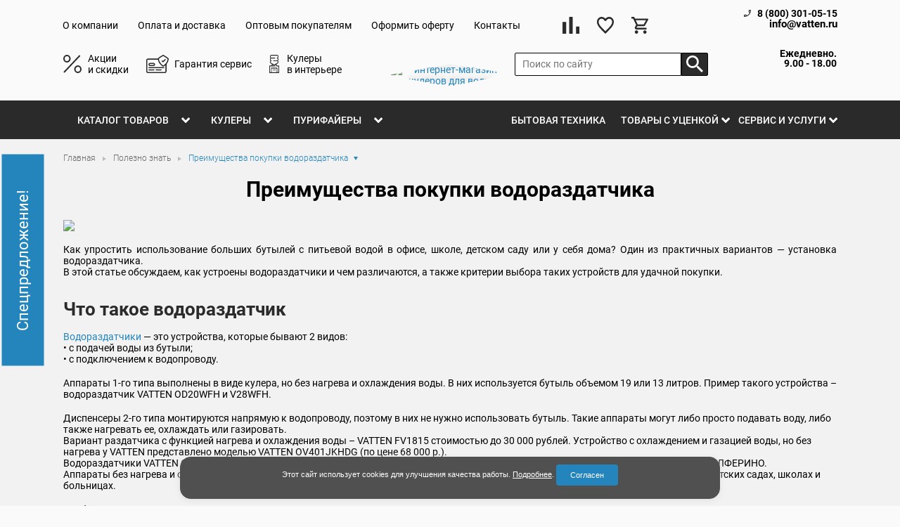

--- FILE ---
content_type: text/html; charset=UTF-8
request_url: https://vatten.ru/knowns/preimushchestva-pokupki-vodorazdatchika/
body_size: 18471
content:
<!DOCTYPE html>
<html lang="ru-RU" class="mdl-js ">
<head>
	<meta http-equiv="Content-type" content="text/html;charset=UTF-8">
	<meta http-equiv="X-UA-Compatible" content="IE=edge,chrome=1">
	<meta name="viewport" content="width=device-width, initial-scale=1.0">
    <title>Преимущестува покупки водораздатчика | Блог VATTEN</title>
    <meta http-equiv="X-UA-Compatible" content="IE=edge">
	<meta name="OWNER" content="ООО СОЛФЕРИНО, 141221, Московская обл., Пушкинский р-н, с. Тарасовка, Вокзальный тупик, д.10-а, e-mail: info@vatten.ru, 8(800)301-05-15, +7 (499) 962-44-22, +7 (499) 962-41-91">
	<meta name="Subject" content="Продажа кулеров для воды и пурифайеров бренда VATTEN">
    <meta name="Abstract" content="кулер, кулер для воды, кулер для охлаждения воды, купить кулер, пурифайер, кулер с нагревом, цена кулера, кулер настольный, кулер напольный с охлаждением, ремонт кулеров, диспенсер для воды, кулер для воды в офис, кулер для воды настольный, кулер для воды напольный, кулер для воды с охлаждением, кулер с холодильником, аренда кулера, вода для кулера, где купить кулер, черный кулер, кулеры в москве, помпа для воды 19 литров, помпы для бутилированной воды">
    <meta name="RESOURCE-TYPE" content="Document">
    <meta name="Language" content="ru">
    <meta http-equiv="Content-type" content="text/html">
    <meta http-equiv="CHARSET" content="UTF-8">
    <meta name="Copyright" content="ООО СОЛФЕРИНО">
    <meta name="Revisit-After" content="10 Days">
    <meta name="Distribution" content="Local">
	<meta name="yandex-verification" content="5484d496d4088708">
    <meta name="google-site-verification" content="qSYT_TywIrO5cZmc3murGlc1rTcRSpOaNM2pf0oJw9M">
    <meta name="wmail-verification" content="d57d536fb63983cf0bca3a77eb22ed16">
       	        		<meta http-equiv="Content-Type" content="text/html; charset=UTF-8" />
<meta name="robots" content="index,follow" />
<meta name="keywords" content="водораздатчики, устройство водораздатчика, установка водораздатчика" />
<meta name="description" content="В этой статье вы узнаете, как устроены водораздатчики и чем различаются, а также критерии выбора таких устройств для удачной покупки." />
<link rel="canonical" href="https://vatten.ru/knowns/preimushchestva-pokupki-vodorazdatchika/" />
<script data-skip-moving="true">(function(w, d, n) {var cl = "bx-core";var ht = d.documentElement;var htc = ht ? ht.className : undefined;if (htc === undefined || htc.indexOf(cl) !== -1){return;}var ua = n.userAgent;if (/(iPad;)|(iPhone;)/i.test(ua)){cl += " bx-ios";}else if (/Windows/i.test(ua)){cl += ' bx-win';}else if (/Macintosh/i.test(ua)){cl += " bx-mac";}else if (/Linux/i.test(ua) && !/Android/i.test(ua)){cl += " bx-linux";}else if (/Android/i.test(ua)){cl += " bx-android";}cl += (/(ipad|iphone|android|mobile|touch)/i.test(ua) ? " bx-touch" : " bx-no-touch");cl += w.devicePixelRatio && w.devicePixelRatio >= 2? " bx-retina": " bx-no-retina";if (/AppleWebKit/.test(ua)){cl += " bx-chrome";}else if (/Opera/.test(ua)){cl += " bx-opera";}else if (/Firefox/.test(ua)){cl += " bx-firefox";}ht.className = htc ? htc + " " + cl : cl;})(window, document, navigator);</script>


<link href="https://ajax.googleapis.com/ajax/libs/jqueryui/1.13.2/jquery-ui.min.css" type="text/css"  rel="stylesheet" />
<link href="/bitrix/css/main/font-awesome.css?168837063028777" type="text/css"  rel="stylesheet" />
<link href="/local/templates/vatten_new/components/bitrix/news/articles/bitrix/news.detail/.default/style.css?1688370559168" type="text/css"  rel="stylesheet" />
<link href="/local/templates/vatten_new/css/main.css?174862991959092" type="text/css"  data-template-style="true"  rel="stylesheet" />
<link href="/local/templates/vatten_new/css/1140_flex.css?16999461965908" type="text/css"  data-template-style="true"  rel="stylesheet" />
<link href="/local/templates/vatten_new/css/styles_1688370559.css?16883724242395" type="text/css"  data-template-style="true"  rel="stylesheet" />
<link href="/local/templates/vatten_new/components/bitrix/search.title/visual/style.css?1688370558540" type="text/css"  data-template-style="true"  rel="stylesheet" />
<link href="/local/templates/vatten_new/components/bitrix/breadcrumb/.default/style.css?16883705581015" type="text/css"  data-template-style="true"  rel="stylesheet" />
<link href="/local/templates/vatten_new/components/bitrix/menu/footer-menu/style.css?1688370558625" type="text/css"  data-template-style="true"  rel="stylesheet" />
<link href="/local/templates/vatten_new/css/owl.carousel.css?16883705595992" type="text/css"  data-template-style="true"  rel="stylesheet" />







<link rel="stylesheet" type="text/css" href="/bitrix/themes/.default/webdebug.ruble/webdebug.ruble.a.css" />



	<link rel="icon" href="/local/templates/vatten_new/favicon1.ico" type="image/x-icon">
	<link rel="shortcut icon" href="/local/templates/vatten_new/favicon1.ico" type="image/x-icon">
	
	

    <!-- <link href="https://fonts.googleapis.com/css?family=Roboto:300,400,400i,500,700&amp;subset=cyrillic" rel="stylesheet"> -->
    <!-- <link href="https://maxcdn.bootstrapcdn.com/font-awesome/4.7.0/css/font-awesome.min.css" rel="stylesheet" integrity="sha384-wvfXpqpZZVQGK6TAh5PVlGOfQNHSoD2xbE+QkPxCAFlNEevoEH3Sl0sibVcOQVnN" crossorigin="anonymous"> -->
    <!-- calltouch -->
<!--    -->
    <!-- calltouch -->


    	
	
	
	

	<!-- Google Tag Manager -->
     
	<!-- End Google Tag Manager -->
	<!-- Yandex.Metrika counter -->
		
		<noscript><div><img src="https://mc.yandex.ru/watch/25920485" style="position:absolute; left:-9999px;" alt="" /></div></noscript>
	<!-- /Yandex.Metrika counter -->

	<!-- Google Tag Manager (noscript) -->
	<noscript><iframe src="https://www.googletagmanager.com/ns.html?id=GTM-M45QJV9"
	height="0" width="0" style="display:none;visibility:hidden"></iframe></noscript>
	<!-- End Google Tag Manager (noscript) -->

	<!-- BEGIN JIVOSITE CODE {literal} -->
	
	<!-- {/literal} END JIVOSITE CODE -->
	
</head>
<body class="home page page-template page-template-page-home-page-php custom-background loading">
<!-- .header -->
<div class="header"> <!-- .header.fix класс для фиксации шапки -->
    <div class="container">
        <div class="row row-around align-items-center pb10 first_line">
            <div class="col7 p0">
                <div class="menu1_wrap">
                    
<ul class="menu_top">

			<li><a href="/about/">О компании</a></li>
		
			<li><a href="/delivery/">Оплата и доставка</a></li>
		
			<li><a href="/opt/">Оптовым покупателям</a></li>
		
			<li><a href="#oferta">Оформить оферту</a></li>
		
			<li><a href="/contacts/">Контакты</a></li>
		

</ul>
                </div>
            </div>
            <div class="col3 icon_top pl40">
                <div class="row1 align-items-flex-end">

                    <a href="/search/" class="ico_search_black"><svg width="24" height="24" viewBox="0 0 24 24" fill="none" xmlns="http://www.w3.org/2000/svg">
<path d="M17.1527 15.0943H16.0686L15.6844 14.7238C17.0292 13.1595 17.8388 11.1286 17.8388 8.91938C17.8388 3.99314 13.8456 0 8.91938 0C3.99314 0 0 3.99314 0 8.91938C0 13.8456 3.99314 17.8388 8.91938 17.8388C11.1286 17.8388 13.1595 17.0292 14.7238 15.6844L15.0943 16.0686V17.1527L21.9554 24L24 21.9554L17.1527 15.0943ZM8.91938 15.0943C5.50257 15.0943 2.74443 12.3362 2.74443 8.91938C2.74443 5.50257 5.50257 2.74443 8.91938 2.74443C12.3362 2.74443 15.0943 5.50257 15.0943 8.91938C15.0943 12.3362 12.3362 15.0943 8.91938 15.0943Z" fill="#2B2B2B"/>
</svg>
</a>
                    <a href="/compare/" class="ico_compare"><svg width="24" height="24" viewBox="0 0 24 24" fill="none" xmlns="http://www.w3.org/2000/svg">
<path d="M0 7.2H5.14286V24H0V7.2ZM9.6 0H14.4V24H9.6V0ZM19.2 13.7143H24V24H19.2V13.7143Z" fill="#2B2B2B"/>
</svg>
                        <!--'start_frame_cache_compare'-->                        <span class="number hidden ">0</span>
                        <!--'end_frame_cache_compare'-->                        </a>
<!--                    <a href="/showbasket/" class="ico_cart">--><!--<span class="number hidden">0</span></a>-->
                    <!--'start_frame_cache_area'-->
                    <a href="/favorites/" class="ico_whitelist"><svg width="24" height="24" viewBox="0 0 20 20" fill="none" xmlns="http://www.w3.org/2000/svg">
<path d="M14.5 0C12.76 0 11.09 0.882834 10 2.27793C8.91 0.882834 7.24 0 5.5 0C2.42 0 0 2.6376 0 5.99455C0 10.1144 3.4 13.4714 8.55 18.5722L10 20L11.45 18.5613C16.6 13.4714 20 10.1144 20 5.99455C20 2.6376 17.58 0 14.5 0ZM10.1 16.9482L10 17.0572L9.9 16.9482C5.14 12.2507 2 9.14441 2 5.99455C2 3.81471 3.5 2.17984 5.5 2.17984C7.04 2.17984 8.54 3.25886 9.07 4.75204H10.94C11.46 3.25886 12.96 2.17984 14.5 2.17984C16.5 2.17984 18 3.81471 18 5.99455C18 9.14441 14.86 12.2507 10.1 16.9482Z" fill="#2B2B2B"/>
</svg>
<span class="number hidden">0</span></a>
                                            <a href="/showbasket/" class="ico_cart" ><svg width="24" height="24" viewBox="0 0 24 24" fill="none" xmlns="http://www.w3.org/2000/svg">
<path d="M17.4535 13.2C18.3532 13.2 19.1449 12.708 19.5527 11.964L23.8471 4.176C24.291 3.384 23.7152 2.4 22.8035 2.4H5.05012L3.92254 0H0V2.4H2.39911L6.71751 11.508L5.09811 14.436C4.22243 16.044 5.374 18 7.19733 18H21.592V15.6H7.19733L8.51684 13.2H17.4535ZM6.1897 4.8H20.7643L17.4535 10.8H9.03265L6.1897 4.8ZM7.19733 19.2C5.87782 19.2 4.81021 20.28 4.81021 21.6C4.81021 22.92 5.87782 24 7.19733 24C8.51684 24 9.59644 22.92 9.59644 21.6C9.59644 20.28 8.51684 19.2 7.19733 19.2ZM19.1929 19.2C17.8734 19.2 16.8058 20.28 16.8058 21.6C16.8058 22.92 17.8734 24 19.1929 24C20.5124 24 21.592 22.92 21.592 21.6C21.592 20.28 20.5124 19.2 19.1929 19.2Z" fill="#2B2B2B"/>
</svg>
<span class="number hidden">0</span></a>
                                        <!--'end_frame_cache_area'-->                </div>
            </div>
            <div class="col0 phone_number p0">
                <div class="tph_wr">
 <a class="top_phone1" href="tel:+7 800 301 0515">8 (800) 301-05-15</a> <a style="font-size: 11pt; color:#000; font-weight: 700" href="mailto:info@vatten.ru">info@vatten.ru</a>
</div>
<br>            </div>
        </div>
        <div class="row1 row-start align-items-center second_line">
            <div class="col7 p0 m0 row">
                <p class="ico_list m0 mr25 pl35"><a href="/actions/">
 <span style="color: #000000;">Акции<br>
     и скидки
 </span>
</a></p>
<p class="ico_prot m0 mr25 pl40"><a class="mt20" href="/service/">
<span style="color: #000000;height: 100%;display: flex;align-items: center;">Гарантия сервис</span></a>
</p>
<!--<p class="ico_sale m0 mr10 pl40"><a href="/interior/">
 <span style="color: #000000;">Скидки до 100%<br>
на доставку по РФ</span></a>
</p>-->
<p class="ico_interior m0 mr25 pl25"><a href="/interior/">
 <span style="color: #000000;">Кулеры<br>
в интерьере</span></a>
</p>            </div>
            <div class="col3">
                <div id="top_search" >
	<form action="/catalog/" class=" top_search">
			<input id="search_input" type="text" name="q" placeholder="Поиск по сайту" value="" autocomplete="off" class="search_input"/>
				<button class="search_button" type="submit" name="s"><svg width="24" height="24" viewBox="0 0 24 24" fill="none" xmlns="http://www.w3.org/2000/svg">
<path d="M17.1527 15.0943H16.0686L15.6844 14.7238C17.0292 13.1595 17.8388 11.1286 17.8388 8.91938C17.8388 3.99314 13.8456 0 8.91938 0C3.99314 0 0 3.99314 0 8.91938C0 13.8456 3.99314 17.8388 8.91938 17.8388C11.1286 17.8388 13.1595 17.0292 14.7238 15.6844L15.0943 16.0686V17.1527L21.9554 24L24 21.9554L17.1527 15.0943ZM8.91938 15.0943C5.50257 15.0943 2.74443 12.3362 2.74443 8.91938C2.74443 5.50257 5.50257 2.74443 8.91938 2.74443C12.3362 2.74443 15.0943 5.50257 15.0943 8.91938C15.0943 12.3362 12.3362 15.0943 8.91938 15.0943Z" fill="white"/>
</svg>
</button>
		 
	</form>
</div>


            </div>
            <div class="col0 p0">
                <div class="tph_wr">
 <span class="top_time">Ежедневно.<br>
	9.00 - 18.00</span>
</div>
 <br>            </div>
        </div>
    </div>
</div>


<div class="big_menu">
    <div class="container">
        <div class="abs_logo">
			<a href="/"><img src="/upload/dev2fun.imagecompress/webp/local/templates/vatten_new/img/logo.webp" alt="интернет-магазин кулеров для воды" title="Vatten"></a>        </div>
		<div class="row row-justify desktop_menu">
                    
                
<div class="col0">
    <ul class="menu2_left">
						<li class="catalog_link black">
				<a href="#">Каталог товаров</a>
					<div class="drop_menu">
						<ul>
										<li><a href="/kuler/">Кулеры для воды</a></li>
															<li><a href="/purifajer/">Пурифайеры</a></li>
															<li><a href="/vodorazdatchik/">Водораздатчики (POU)</a></li>
															<li><a href="/kuler-s-ucenkoy/">Товары с уценкой</a></li>
															<li><a href="/accessory/">Аксессуары</a></li>
															<li><a href="/arkhiv-modeley/">Архив моделей</a></li>
															<li><a href="/children-kuler/">Детские кулеры</a></li>
															<li><a href="/komplektuyushchie/">Комплектующие</a></li>
															<li><a href="/melkobytovaya-tekhnika/">Мелкобытовая техника</a></li>
															<li><a href="/catalog/product-sale/">Все товары со скидкой</a></li>
										</ul></div></li>								<li class="mn2_link drop-link">
				<a href="/kuler/" class="root-item">
					Кулеры				</a>
													<div class="drop_menu recomend_show">

																	<div class="recomend">
							<div class="left">
								<span>Рекомендуем</span>
								<a href="/kuler/vstraivaemye-kulery//">Эксклюзивные модели встраиваемых кулеров  </a>							</div>
							<div class="right">
							<a href="https://vatten.ru/kuler/vstraivaemye-kulery/">
							
							</a>							</div>
						</div>
												
					<ul>
					<span>Кулеры</span>
											<li><a href="/kuler/vstraivaemye-kulery/">Встраиваемые кулеры для воды</a></li>

												<li><a href="/kuler/napolnie/">Кулеры напольные</a></li>

												<li><a href="/kuler/s-nizhney-zagruzkoy/">Кулеры с нижней загрузкой</a></li>

												<li><a href="/kuler/s-holodilnikom/">Кулеры с холодильником</a></li>

												<li><a href="/kuler/kompressornie/">Кулеры компрессорные</a></li>

												<li><a href="/kuler/electronic/">Кулеры с электронным охлаждением</a></li>

												<li><a href="/kuler/s-chainikom/">Тиабары-кулеры с чайным столиком</a></li>

												<li><a href="/kuler/nastolnie/">Кулеры настольные</a></li>

												<li><a href="/kuler/kulery-s-gazatsiey/">Кулеры с газацией</a></li>

																</ul>




					</div>
								</li>
															<li class="mn2_link drop-link">
				<a href="/purifajer/" class="root-item">
					Пурифайеры				</a>
													<div class="drop_menu recomend_show">

																	<div class="recomend">
							<div class="left">
								<span>Рекомендуем</span>
								<a href="/purifajer/vip/">Элитные модели  </a>
							</div>
							<div class="right">
							
														<img src="/upload/dev2fun.imagecompress/webp/uf/c6f/0pe61q8t1ew8wryl0slxmaqeytm9ccwm.webp" style="
								width: 250px;
								height: 300px;
								/* padding: 10px 15px; */
							">
							
														</div>
						</div>
												
					<ul>
					<span>Пурифайеры</span>
											<li><a href="/purifajer/nastolnie/">Пурифайеры настольные</a></li>

												<li><a href="/purifajer/napolnie/">Пурифайеры напольные</a></li>

												<li><a href="/purifajer/s-gazatsiey/">Пурифайеры с газацией</a></li>

												<li><a href="/purifajer/kompressornie/">Пурифайеры с компрессорным охлаждением</a></li>

												<li><a href="/purifajer/vip/">Пурифайеры Премиум</a></li>

																</ul>




					</div>
								</li>
									</ul></div><div class="col0 hide_440"><ul class="menu2_right">						<li class="mn2_link">
				<a href="/melkobytovaya-tekhnika/" class="root-item">
					Бытовая техника				</a>
						</li>
															<li class="mn2_link drop-link">
				<a href="/kuler-s-ucenkoy/" class="root-item">
					Товары с уценкой				</a>
													<div class="drop_menu right_block">

					
					<ul>
					<span>Товары с уценкой</span>
											<li><a href="/kuler-s-ucenkoy/napolnye/">Кулеры напольные (уценка)</a></li>

												<li><a href="/kuler-s-ucenkoy/kulery-nastolnye/">Кулеры настольные  (уценка)</a></li>

												<li><a href="/kuler-s-ucenkoy/s-nizhney-zagruzkoy_1/">Кулеры с нижней загрузкой  (уценка)</a></li>

												<li><a href="/kuler-s-ucenkoy/s-chaynym-stolikom/">Кулеры с чайным столиком (уценка)</a></li>

												<li><a href="/kuler-s-ucenkoy/purifayery-napolnye-utsenka/">Пурифайеры напольные (уценка)</a></li>

																</ul>




					</div>
								</li>
															<li class="mn2_link drop-link">
				<a href="/servis-i-uslugi/" class="root-item">
					Сервис и услуги				</a>
													<div class="drop_menu right_block">

					
					<ul>
					<span>Сервис и услуги</span>
											<li><a href="/servis-i-uslugi/ustanovka-oborudovaniya/">Установка оборудования</a></li>

												<li><a href="/servis-i-uslugi/sanitarnaya-obrabotka/">Санитарная обработка</a></li>

												<li><a href="/servis-i-uslugi/zamenafiltrov/">Замена фильтров</a></li>

												<li><a href="/servis-i-uslugi/remont-kulerov-purifayerov/">Ремонт кулеров, пурифайеров.</a></li>

																	<li><a href="/service/">Гарантия и сервисная информация</a></li>
<li><a href="/instructions/">Инструкции</a></li>
<li><a href="/video/">Видеообзоры</a></li>
<li><a href="/knowns/">Советы эксперта</a></li>
										</ul>




					</div>
								</li>
							</ul>
</div>
            
        		</div>
        <div class="mobile_burger ">
            <div class="burger"><svg width="24" height="24" viewBox="0 0 24 24" fill="none" xmlns="http://www.w3.org/2000/svg">
<path fill-rule="evenodd" clip-rule="evenodd" d="M21 6H3V4H21V6ZM21 13H3V11H21V13ZM21 20H3V18H21V20Z" fill="white"/>
</svg>
</div>
			<div class="burger_menu">
                
<ul class="menu_mobile p15">


		<li class=""><a href="/about/">О компании</a></li>
	

		<li class=""><a href="/kuler/">Каталог</a></li>
	

		<li class="pl10"><a href="/kuler/">Кулеры для воды</a></li>
	

		<li class="pl10"><a href="/purifajer/">Пурифайеры</a></li>
	

		<li class="pl10"><a href="/vodorazdatchik/">Водораздатчики (POU)</a></li>
	

		<li class="pl10"><a href="/kuler-s-ucenkoy/">Товары с уценкой</a></li>
	

		<li class="pl10"><a href="/accessory/">Аксессуары</a></li>
	

		<li class="pl10"><a href="/arkhiv-modeley/">Архив моделей</a></li>
	

		<li class="pl10"><a href="/children-kuler/">Детские кулеры</a></li>
	

		<li class="pl10"><a href="/komplektuyushchie/">Комплектующие</a></li>
	

		<li class="pl10"><a href="/melkobytovaya-tekhnika/">Мелкобытовая техника</a></li>
	

		<li class=""><a href="/catalog/product-sale/">Все товары со скидкой</a></li>
	

		<li class=""><a href="/actions/">Акции</a></li>
	

		<li class=""><a href="/otzyvvatten/">Отзывы</a></li>
	

		<li class=""><a href="/servis-i-uslugi/">Гарантия, сервис и услуги</a></li>
	

		<li class=""><a href="/interior/">Кулеры в интерьере</a></li>
	

		<li class=""><a href="/kak-oformit-zakaz/">Как купить</a></li>
	

		<li class=""><a href="/contacts/">Контакты</a></li>
	

</ul>
            </div>
        </div>

    </div>
</div>
	<div class="content">
		<div class="container">
			<div class="breadcrumbs">
				
				
				<a href="/" title="Главная">
					Главная
				</a>
		
				<span class="sep"></span>
				<a href="/knowns/" title="Полезно знать">
					Полезно знать
				</a>
		<span class="sep"></span>
			<span class="current">
                Преимущества покупки водораздатчика
            </span><script type="application/ld+json">{"@context": "http://schema.org/","@type": "BreadcrumbList","itemListElement": [{
      "@type": "ListItem",
      "position": 0,
      "name": "Главная",
      "item": "https://vatten.ru/"
    },{
      "@type": "ListItem",
      "position": 1,
      "name": "Полезно знать",
      "item": "https://vatten.ru/knowns/"
    },{
      "@type": "ListItem",
      "position": 2,
      "name": "Преимущества покупки водораздатчика",
      "item": "https://vatten.ru"
    }]}</script>			</div>
	<article class="post">
		
<h1 class="headline">Преимущества покупки водораздатчика</h1>
<article class="post">
	
		<div class="tabs">
			<div class="post__entry  tabs__content  active">
				<p style="text-alight:center; width:100%;">
								</p>
				<p><img width="1000" src="/upload/dev2fun.imagecompress/webp/iblock/079/0791b32dbc1fd074491ae4d53321185b.webp" style="max-width: 100%" height="auto"></p>
<p style="text-align: justify;">
	Как упростить использование больших бутылей с питьевой водой в офисе, школе, детском саду или у себя дома? Один из практичных вариантов — установка водораздатчика. <br>
	 В этой статье обсуждаем, как устроены водораздатчики и чем различаются, а также критерии выбора таких устройств для удачной покупки. <br>
</p>
<p>
</p>
<h2>Что такое водораздатчик</h2>
 <a href="/vodorazdatchik/">Водораздатчики </a>— это устройства, которые бывают 2 видов: <br>
 • с подачей воды из бутыли; <br>
 • с подключением к водопроводу. <br>
<p>
</p>
<p style="text-align: justify;">
	Аппараты 1-го типа выполнены в виде кулера, но без нагрева и охлаждения воды. В них используется бутыль объемом 19 или 13 литров. Пример такого устройства – водораздатчик VATTEN OD20WFH и V28WFH. <br>
</p>
<p>
	 Диспенсеры 2-го типа монтируются напрямую к водопроводу, поэтому в них не нужно использовать бутыль. Такие аппараты могут либо просто подавать воду, либо также нагревать ее, охлаждать или газировать. <br>
	 Вариант раздатчика с функцией нагрева и охлаждения воды – VATTEN FV1815 стоимостью до 30 000 рублей. Устройство с охлаждением и газацией воды, но без нагрева у VATTEN представлено моделью VATTEN OV401JKHDG (по цене 68 000 р.).<br>
	 Водораздатчики VATTEN OV401JKDG нагревают, охлаждают и газируют воду. Они являются самыми дорогими в ассортименте компании СОЛФЕРИНО.<br>
	 Аппараты без нагрева и охлаждения воды по причине наличия базового функционала раздачи воды и низкой цены часто используются в детских садах, школах и больницах. <br>
</p>
<p>
</p>
<p style="text-align: justify;">
	 Особенности водораздатчиков по типу конструкции: <br>
	 • Настольные раздатчики воды — компактные устройства без нагрева и охлаждения. Они могут быть выполнены из пластика, что позволяет органично вписать их в интерьер помещения. <br>
	 • Напольные устройства — габаритные. Оснащены функцией нагрева и охлаждения, также могут иметь функцию газации воды. Такие модели благодаря высокой производительности систем охлаждения и нагрева будут полезны в офисах с большим количеством сотрудников. <br>
</p>
<p>
</p>
<h2>Преимущества водораздатчиков</h2>
<p style="text-align: justify;">
	 Водораздатчики с бутылью, с функцией раздачи, но без нагрева и охлаждения воды имеют такие плюсы: <br>
	 • Компактность. Такой аппарат можно установить в любой точке помещения, устройство весит мало и легко транспортируется. <br>
	 • Подача воды комнатной температуры.<br>
	 • Низкая цена. <br>
	 Минус в необходимости использования бутыли и невозможности нагревания, охлаждения и газации воды. <br>
</p>
<p>
</p>
<p style="text-align: justify;">
	Устройства с подключением к водопроводу привлекают следующими параметрами: <br>
	 • Экономичность. Аппарат монтируется напрямую к водопроводу, поэтому затраты на покупку бутылей и самой воды отсутствуют. Для медицинских, учебных, офисных и многих государственных учреждений установка водораздатчика — экономичное решение.<br>
	 • Удобство в получении воды желаемой температуры и состава - при наличии функций нагрева, охлаждения и газации воды. <br>
</p>
<p>
</p>
<p style="text-align: justify;">
	Есть и минусы: <br>
	 • Необходимость подключения фильтров для очистки воды либо в санузел, либо в само устройство. <br>
	 • Высокая стартовая цена, но при пересчете общих затрат за год на покупку бутылей с водой затраченные на покупку оборудования средства окупаются очень быстро.<br>
</p>
<p>
</p>
<h2>Критерии выбора</h2>
<p style="text-align: justify;">
	Как подобрать удобный и недорогой водораздатчик? Вот несколько практических советов:<br>
	 1. Количество потребителей и потребность в подаче воды нужной температуры. <br>
	 Для небольших семей или офисов с небольшим штатом работников при необходимости подачи воды только комнатной температуры подойдут либо водораздатчики с бутылью, либо с подключением к водопроводу, но без функций нагрева, охлаждения и газации. <br>
	 Для организаций с большим количеством потребителей лучше ориентироваться на модели с компрессорным охлаждением и функцией нагрева воды. <br>
</p>
<p>
</p>
<p style="text-align: justify;">
	2. Бюджет.<br>
	 Если возможно выделить средства на более дорогую модель, можно выбрать устройство с функцией нагрева, охлаждения и газации воды.<br>
</p>
<p>
</p>
<p style="text-align: justify;">
	3. Габариты. Подумайте, где планируете установить водораздатчик — на полу или на столе. Выбирайте размеры, исходя из этого. Настольные модели компактнее, отлично подходят для дома. Напольные подойдут при наличии места в интерьере помещения.<br>
</p>
<p>
	 В эксплуатации водораздатчики долговечные, необходимость в ремонте возникает редко. Если появилась проблема, для ее устранения обратитесь к профессионалам, это позволит продлить срок эксплуатации устройства. <br>
</p>
<p>
</p>			</div>
		</div>
</article></article>
<br>
	</div>
</div>
<div class="footer">
	<div class="container">
        <div class="row line_one_footer">
            <div class="col0 flex2">
				<div>
                <span class="span_h5">Информация для покупателя</span>
				
<ul>

			<li><a href="/delivery/">Оплата и доставка</a></li>
		
			<li><a href="/servis-i-uslugi/">Сервис и услуги</a></li>
		
			<li><a href="/service/">Сервисные центры</a></li>
		
			<li><a href="/servis-i-uslugi2/">Помощь покупателю</a></li>
		
			<li><a href="/opt/">Оптовым покупателям</a></li>
		
			<li><a href="/video/">Видеообзоры</a></li>
		
			<li><a href="/knowns/">Советы эксперта</a></li>
		

</ul>
               </div>
                            </div>
			 <div class="col0 flex2 ">
                 <span class="span_h5">О Компании</span>
				 
<ul>

			<li><a href="/actions/">Акции</a></li>
		
			<li><a href="/about/">О компании</a></li>
		
			<li><a href="/kak-oformit-zakaz/">Как купить</a></li>
		
			<li><a href="/contacts/">Контакты</a></li>
		
			<li><a href="/vozvrat/">Условия возврата</a></li>
		

</ul>

            </div>
            <div class="col0  flex2">
                <span class="span_h5">Помощь покупателю</span>
					
<ul>

			<li><a href="/Politika_Vatten/">Политика конфиденциальности</a></li>
		
			<li><a href="/Polzovateliskoe/">Пользовательское соглашение</a></li>
		
			<li><a href="/Dogovor_ofert/">Публичная оферта</a></li>
		
			<li><a href="/instructions/">Инструкции</a></li>
		
			<li><a href="/questions/">Вопросы и ответы</a></li>
		
			<li><a href="/upload/static_content/catalog/каталогтоваров.xlsx">Скачать каталог</a></li>
		
			<li><a href="/otzyvvatten/">Отзывы партнеров</a></li>
		

</ul>
            </div>
            <div class="col0 flex1_min">
                <div class="row collumn_contact_footer">
                    <div class="col0 ft_b3 mb20">
                        <table class="ft_b4">
                            <tbody><tr>
                                <td>
									<a class="ft_tel"  href="tel:+7 800 301 0515">8 800 301 0515</a><br>
                                </td>
                            </tr>
                            <tr>
                                <td>
                                    <a href="mailto:info@vatten.ru" class="ft_mail">
										info@vatten.ru									</a>
                                </td>
                            </tr>


                        </tbody></table>
                    </div>
                    <div class="col0 ">
                        <div class="row1 ft_b2">
                             <a href="https://vk.com/vatten_ru" rel="<span id=&quot;bxid98231727&quot; title=&quot;Код PHP: nofollow&quot; class=&quot;bxhtmled-surrogate&quot;><img title=&quot;Код PHP: nofollow&quot; id=&quot;bxid336904233&quot; class=&quot;bxhtmled-surrogate-dd&quot; src=&quot;/bitrix/images/1.gif&quot;/><span class=&quot;bxhtmled-surrogate-inner&quot;><span class=&quot;bxhtmled-right-side-item-icon&quot;></span><span class=&quot;bxhtmled-comp-lable&quot; unselectable=&quot;on&quot; spellcheck=false>Код PHP</span></span></span>" class="vk_lnk" target="_blank"></a> <a href="https://t.me/vattenru" rel="<span id=&quot;bxid583805901&quot; title=&quot;Код PHP: nofollow&quot; class=&quot;bxhtmled-surrogate&quot;><img title=&quot;Код PHP: nofollow&quot; id=&quot;bxid750635864&quot; class=&quot;bxhtmled-surrogate-dd&quot; src=&quot;/bitrix/images/1.gif&quot;/><span class=&quot;bxhtmled-surrogate-inner&quot;><span class=&quot;bxhtmled-right-side-item-icon&quot;></span><span class=&quot;bxhtmled-comp-lable&quot; unselectable=&quot;on&quot; spellcheck=false>Код PHP</span></span></span>" target="_blank" class="tel_lnk"></a> <a href="https://rutube.ru/channel/38597016/" rel="<span id=&quot;bxid900583828&quot; title=&quot;Код PHP: nofollow&quot; class=&quot;bxhtmled-surrogate&quot;><img title=&quot;Код PHP: nofollow&quot; id=&quot;bxid294738344&quot; class=&quot;bxhtmled-surrogate-dd&quot; src=&quot;/bitrix/images/1.gif&quot;/><span class=&quot;bxhtmled-surrogate-inner&quot;><span class=&quot;bxhtmled-right-side-item-icon&quot;></span><span class=&quot;bxhtmled-comp-lable&quot; unselectable=&quot;on&quot; spellcheck=false>Код PHP</span></span></span>" target="_blank" class="you_lnk"></a> 
                        </div>
                    </div>
                </div>
                <div class="ft_b5 mt25">
                	<noindex>
					 <p>Все права на материалы, находящиеся на сайте, охраняются в соответствии с законодательством РФ, в том числе об авторском праве и смежных правах.</p>                	</noindex>

                </div>
            </div>
        </div>
        <div class="row line_two_footer pl10 pr10">
            <div class="col0 row align-items-center pay_row">
                Принимаем к оплате:
                <div class="pay_icon">
                    <img src="/local/templates/vatten_new/img/mastercard.svg" >
                    <img src="/local/templates/vatten_new/img/visa.svg" >
                    <img src="/local/templates/vatten_new/img/mir.svg" >
                    <img src="/local/templates/vatten_new/img/sbp.svg" >
                </div>
            </div>
            <div class="col0 row align-items-center row-center mr25">
                <svg width="63" height="22" viewBox="0 0 63 22" fill="none" xmlns="http://www.w3.org/2000/svg">
                    <path d="M29.94 9.8879H31.179V12.1351H29.94V16.6642H27.4868V12.1351H24.4512V9.8879H27.4868V5.33578H29.94V9.8879ZM36.482 5.33578H34.0287V9.8879H32.7897V12.1351H34.0287V16.6642H36.482V12.1351H39.5176V9.8879H36.482V5.33578ZM62.9844 9.65741V16.6642H60.5311V10.5448L57.6319 7.60607H55.3893V14.198V16.6527V16.6757H55.1538H52.936H43.4576V21.5966V22.0115H43.0487H20.9076H20.4988V21.5966V16.6757H13.2877V16.5951V14.2095V12.1351V9.86485H15.7286H20.4988V7.59455H11.0203V14.2095V16.6412V16.6642H5.32091L0.984375 12.3426V5.33578H3.43761V11.4667L6.3245 14.4054H8.56711V7.81351V5.35883V5.33578H8.80252H11.0203H20.4988V0.414877V0H20.9076H43.0611H43.47V0.414877V5.33578H50.6934V5.41645V7.80199V9.87637V12.1467H48.2402H43.47V14.4054H52.9484V7.79046V5.35883V5.33578H58.6602L62.9844 9.65741ZM43.47 7.59455V9.86485H48.2402V7.59455H43.47ZM20.4988 14.4054V12.1351H15.7286V14.4054H20.4988ZM42.6522 16.6642H41.0168V16.6412V14.2095V14.1865V12.6768V10.2221V7.79046V5.33578H42.6522V0.818229H21.3165V5.32425H22.952V5.3473V7.77894V7.80199V9.31168V11.7664V14.198V16.6527H21.3165V21.1702H42.6522V16.6642Z" fill="white"/>
                </svg>© 2013-2026            </div>
        </div>
    </div>
</div>

    <!--'start_frame_cache_downsale'-->        <div class="interlabs-oneclick__container" id="interlabs-oneclick__containerdownsale" style="display:none;">
        <div class="interlabs-oneclick__container__dialog modal-mask">
            <div class="modal-wrapper">
                <div class="modal-container">
                    <div class="header">
                        <label>Нашли дешевле? - Дадим скидку!</label>
                        <span class="js-interlabs-oneclick__dialog__close">
                             <svg width="18" height="18" viewBox="0 0 18 18" fill="none" xmlns="http://www.w3.org/2000/svg">
                        <path d="M1 1L17 17" stroke="#8B8989" stroke-width="2" stroke-linecap="round"></path>
                        <path d="M1 17L17 1" stroke="#8B8989" stroke-width="2" stroke-linecap="round"></path>
                        </svg></span>
                    </div>
                    <div class="body">
                        <div class="errors common downsale1" style="display: block;">
                                                </div>

                        <form action="" class="downsale" method="post" enctype="multipart/form-data" onsubmit="" style="">
                            <input name="interlabs__oneclick" value="Y" type="hidden">
                            <div class="form-group">
                                <label>Имя</label>
                                <input name="NAME" placeholder="Имя" type="text" value="" required="">
                                <div class="error error-NAME"></div>
                            </div>

                            <div class="form-group">
                                <label>E-mail</label>
                                <input name="EMAIL" placeholder="E-mail" type="text" value="" >
                                <div class="error error-EMAIL"></div>
                            </div>
                            <div class="form-group">
                                <label>Телефон</label>
                                <input name="PHONE" placeholder="Телефон" type="text" value="" required="" class="uncompleted">
                                <div class="error error-PHONE"></div>
                            </div>
                            <div class="form-group">
                                <label>Ссылка</label>
                                <input name="LINK" placeholder="Ссылка на страницу сайта где дешевле" type="text" value="" required="" class="uncompleted">
                                <div class="error error-LINK"></div>
                            </div>
                            <div class="form-group agree">
                                    <div class="c-checkbox">
                                        <input id="AGREE_PROCESSINGdownsale" name="AGREE_PROCESSING" value="Y" type="checkbox" required="">
                                        <label for="AGREE_PROCESSINGdownsale">Ознакомлен с <a href="/Politika_Vatten/" target="_blank">Политикой конфиденциальности</a>.<br>Даю согласие на обработку персональных данных<span class="field-required">*</span></label>
                                    </div>
                                    <div class="error error-AGREE_PROCESSINGdownsale"></div>
                            </div>

                            <div class="form-group control-buttons">
                                <button class="modal-default-button js-interlabs-oneclick__dialog__send-button" href="javascript:void(0);" onclick="ym(25920485, 'reachGoal', 'Oneclick'); return true;" type="submit">
                                    Отправить                            </button>
                                <a class="modal-default-button js-interlabs-oneclick__dialog__cancel-button">
                                    Закрыть                            </a>
                            </div>
                        </form>
                        <div class=" downsale2 js-interlabs-oneclick__result" style="display: none;">
                        Ваша заявка отправлена.<br>
                        Наш менеджер свяжется с Вами в ближайшее время.
                        <br>
                                                </div>

                    </div>
                </div>
            </div>
        </div>
    </div>
<!--'end_frame_cache_downsale'-->

<div id="basket_info_Panel" class="panel basket" style="background:none;  ">
    <div class="panel__up"></div>
</div>


<div class="pop-up-buy">
	<!--'start_frame_cache_area_delivery'-->    <div class="content-pop-up">
        <div class="head-pop">
            <span class="span_h2">Рассчитать стоимость доставки</span>
        </div>
        <div class="close-pop-up">x</div>
        <div class="self-pop">
            <div class="input-pop">
<!--                <input name="id_tovara" value="" class="id_tovara" type="hidden" />-->
<!--                <input name="summ" value="" class="summ" type="hidden" />-->
                <input name="dimension" value="" class="dimension" type="hidden" />
<!--                <input name="dost" value="" class="dost" type="hidden" />-->
<!--                <input name="sklad" value="" class="sklad" type="hidden" />-->
                <input name="gorod_name" data-delivery='{"ID":107,"NAME":"\u041c\u043e\u0441\u043a\u0432\u0430 (\u0420\u043e\u0441\u0441\u0438\u044f)","SHORT_NAME":"\u041c\u043e\u0441\u043a\u0432\u0430"}' value='Москва (Россия)' class="gorod_name" placeholder="Москва" type="text" />
				<div id="Main1_search" style="display: none;"></div>
				<div class="backspace" style=""></div>
			</div>
			<div class="checkout-pop">
                <a href="/">Рассчитать</a>
            </div>
			<div id="div1" class="fa"></div>
			<table id="Main1_delivery_table" style="display:none;"></table>

<!--			<a class="item__buy show_basket" href="javascript:void(0)" data-item="0" rel="nofollow" >В корзину</a>-->
            <div class="buy_block mr30 ml30 " style="display:none;">
                <a class="item__buy pl15 pr10" href="javascript:void(0)" data-item="0" rel="nofollow">
                    В корзину                                        </a>
                <div class="quantity_block m5 mr15">
                    <span class="minus p5">—</span>
                    <span class="quantity p5" data-value="1">1</span>
                    <span class="plus p5">+</span>
                </div>
            </div>
			<div  class="error_text"></div>
            <div class="text-pop">
				<p style="margin-top: 25px; font-size: 12px;">
				<noindex>
				По отдельным товарам, участвующим в акции,<br/> ООО «СОЛФЕРИНО» предоставляет фиксированную скидку<br/>
				на стоимость доставки в регион и на самовывоз товара со склада.<br/>
				Для расчёта ориентировочной стоимости доставки с учётом<br/>предоставляемой скидки, введите Ваш город и нажмите Расчитать.<br>
				Данное предложение не является публичной офертой,<br>
					стоимость доставки рассчитывается индивидуально, уточняйте у менеджера
				</noindex>
				</p>
            </div>

        </div>
        <div class="bottom">
            <div class="toggle-buy">
                <span></span>
            </div>
        </div>
    </div>
	
	<!--'end_frame_cache_area_delivery'--></div>


<!--<editor-fold desc="ОКНО куки">-->
<span class="popupnone">
	<div id="bg_popup">
		<div id="popup">
			<p style="text-align: justify; text-align: center; font-size: 0.9em; margin-top:10px;padding-bottom:0px;padding-top:0px;">Этот сайт использует cookies для улучшения качества работы. <a href="/Politika_Vatten/#cookies"><u>Подробнее</u></a>. <a id="setCookie" href="#" title="Согласен" onclick="document.getElementById('bg_popup').style.display='none'; return false;" class="green">Согласен</a></p>
		</div>
	</div>
</span>
<!--</editor-fold>-->

<!--'start_frame_cache_onclick'-->    <div class="interlabs-oneclick__container" id="interlabs-oneclick__container" style="display:none;">
        <div class="interlabs-oneclick__container__dialog modal-mask">
            <div class="modal-wrapper">
                <div class="modal-container">
                    <div class="header">
                        <label></label>
                        <span class="js-interlabs-oneclick__dialog__close">
                             <svg width="18" height="18" viewBox="0 0 18 18" fill="none" xmlns="http://www.w3.org/2000/svg">
                        <path d="M1 1L17 17" stroke="#8B8989" stroke-width="2" stroke-linecap="round"></path>
                        <path d="M1 17L17 1" stroke="#8B8989" stroke-width="2" stroke-linecap="round"></path>
                        </svg></span>
                    </div>
                    <div class="body">
                        <div class="errors common js-step-1" style="display: block;">
                                                </div>

                        <form action="" class="js-step-1" method="post" enctype="multipart/form-data" onsubmit="" style="">
                            <input name="PRODUCT_ID" value="" type="hidden">
                            <input name="interlabs__oneclick" value="Y" type="hidden">
                            <div class="form-group">
                                <label>Имя</label>
                                <input name="NAME" placeholder="Имя" type="text" value="" required="">
                                <div class="error error-NAME"></div>
                            </div>

                            <div class="form-group">
                                <label>Телефон</label>
                                <input name="PHONE" placeholder="Телефон" type="text" value="" required="" class="uncompleted">
                                <div class="error error-PHONE"></div>
                            </div>
                            <div class="form-group agree">
                                    <div class="c-checkbox">
                                        <input id="AGREE_PROCESSING" name="AGREE_PROCESSING" value="Y" type="checkbox" required="">
                                        <label for="AGREE_PROCESSING">Ознакомлен с <a href="/Politika_Vatten/" target="_blank">Политикой конфиденциальности</a>.<br>Даю согласие на обработку персональных данных<span class="field-required">*</span></label>
                                    </div>
                                    <div class="error error-AGREE_PROCESSING"></div>
                            </div>

                            <div class="form-group control-buttons">
                                <button class="modal-default-button js-interlabs-oneclick__dialog__send-button" href="javascript:void(0);" onclick="ym(25920485, 'reachGoal', 'Oneclick'); return true;" type="submit">
                                    Отправить                            </button>
                                <a class="modal-default-button js-interlabs-oneclick__dialog__cancel-button">
                                    Закрыть                            </a>
                            </div>
                        </form>
                        <div class=" js-step-2 js-interlabs-oneclick__result" style="display: none;">
                        Ваш заказ оформлен<br>
                        <a class="modal-default-button js-interlabs-oneclick__dialog__cancel-button">
                                    Закрыть                            </a>
                        </div>

                    </div>
                </div>
            </div>
        </div>
    </div>
<!--'end_frame_cache_onclick'-->
<!--'start_frame_cache_optform'-->    <div class="interlabs-oneclick__container" id="interlabs-oneclick__containeroptform" style="display:none;">
        <div class="interlabs-oneclick__container__dialog modal-mask">
            <div class="modal-wrapper">
                <div class="modal-container">
                    <div class="header">
                        <label></label>
                        <span class="js-interlabs-oneclick__dialog__close">
                             <svg width="18" height="18" viewBox="0 0 18 18" fill="none" xmlns="http://www.w3.org/2000/svg">
                        <path d="M1 1L17 17" stroke="#8B8989" stroke-width="2" stroke-linecap="round"></path>
                        <path d="M1 17L17 1" stroke="#8B8989" stroke-width="2" stroke-linecap="round"></path>
                        </svg></span>
                    </div>
                    <div class="body">
                        <div class="errors common optform1" style="display: block;">
                                                </div>

                        <form action="" class="optform" method="post" enctype="multipart/form-data" onsubmit="" style="">
                            <input name="PRODUCT_ID" value="" type="hidden">
                            <input name="interlabs__oneclick" value="Y" type="hidden">
                            <div class="form-group">
                                <label>Имя</label>
                                <input name="NAME" placeholder="Имя" type="text" value="" required="">
                                <div class="error error-NAME"></div>
                            </div>

                            <div class="form-group">
                                <label>Телефон</label>
                                <input name="PHONE" placeholder="Телефон" type="text" value="" required="" class="uncompleted">
                                <div class="error error-PHONE"></div>
                            </div>
                            <div class="form-group agree">
                                    <div class="c-checkbox">
                                        <input id="AGREE_PROCESSINGoptform" name="AGREE_PROCESSING" value="Y" type="checkbox" required="">
                                        <label for="AGREE_PROCESSINGoptform">Ознакомлен с <a href="/Politika_Vatten/" target="_blank">Политикой конфиденциальности</a>.<br>Даю согласие на обработку персональных данных<span class="field-required">*</span></label>
                                    </div>
                                    
                                    <div class="error error-AGREE_PROCESSINGoptform"></div>
                            </div>

                            <div class="form-group control-buttons">
                                <button class="modal-default-button js-interlabs-oneclick__dialog__send-button" href="javascript:void(0);" onclick="ym(25920485, 'reachGoal', 'Oneclick'); return true;" type="submit">
                                    Отправить                            </button>
                                <a class="modal-default-button js-interlabs-oneclick__dialog__cancel-button">
                                    Закрыть                            </a>
                            </div>
                        </form>
                        <div class=" optform2 js-interlabs-oneclick__result" style="display: none;">
							Ваша заявка отправлена.<br>
							Наш менеджер свяжется с Вами в ближайшее время.
							<br>
<!--                        <a class="modal-default-button js-interlabs-oneclick__dialog__cancel-button">-->
<!--                                    Закрыть                            </a>-->
                        </div>

                    </div>
                </div>
            </div>
        </div>
    </div>
<!--'end_frame_cache_optform'-->

<!--'start_frame_cache_oferta_tender'--><div class="interlabs-oneclick__container" id="interlabs-oneclick__containeroferta_tender" style="display:none;">
    <div class="interlabs-oneclick__container__dialog modal-mask">
        <div class="modal-wrapper">
            <div class="modal-container">
                <div class="header">
                    <label></label>
                    <span class="js-interlabs-oneclick__dialog__close">
                             <svg width="18" height="18" viewBox="0 0 18 18" fill="none" xmlns="http://www.w3.org/2000/svg">
                        <path d="M1 1L17 17" stroke="#8B8989" stroke-width="2" stroke-linecap="round"></path>
                        <path d="M1 17L17 1" stroke="#8B8989" stroke-width="2" stroke-linecap="round"></path>
                        </svg></span>
                </div>
                <div class="body">
                    <div class="errors common oferta_tender1" style="display: block;">
                    </div>

                    <form action="" class="oferta_tender" method="post" enctype="multipart/form-data" onsubmit="" style="">
                        <input name="interlabs__oneclick" value="Y" type="hidden">
                        <div class="form-group">
                            <label>Имя Фамилия<span class="field-required">*</span></label>
                            <input name="NAME" placeholder="Имя" type="text" value="" required="">
                            <div class="error error-NAME"></div>
                        </div>

                        <div class="form-group">
                            <label>Город</label>
                            <input name="GOROD" placeholder="Город" type="text" value="" >
                            <div class="error error-GOROD"></div>
                        </div>

                        <div class="form-group">
                            <label>Компания<span class="field-required">*</span></label>
                            <input name="COMPANY" placeholder="Компания" type="text" value="" required="" >
                            <div class="error error-COMPANY"></div>
                        </div>

                        <div class="form-group">
                            <label>Телефон<span class="field-required">*</span></label>
                            <input name="PHONE" placeholder="Телефон" type="text" value="" required="" class="uncompleted">
                            <div class="error error-PHONE"></div>
                        </div>
                        <div class="form-group">
                            <label>Ответ прошу отправить по электронному адресу<span class="field-required">*</span></label>
                            <input name="FORWARDEMAIL" placeholder="callback@email.ru" type="text" value="" required="" >
                            <div class="error error-FORWARDEMAIL"></div>
                        </div>

                        <div class="form-group">
                            <label>Текст сообщения<span class="field-required">*</span></label>
                            <textarea name="MESSAGE" placeholder="Текст сообщения" type="textarea" value="" required="" ></textarea>
                            <div class="error error-MESSAGE"></div>
                        </div>
                        <div class="form-group agree">
                            <div class="c-checkbox">
                                <input id="AGREE_PROCESSINGoferta_tender" name="AGREE_PROCESSING" value="Y" type="checkbox" required="">
                                <label for="AGREE_PROCESSINGoferta_tender">Ознакомлен с <a href="/Politika_Vatten/" target="_blank">Политикой конфиденциальности</a>.<br>Даю согласие на обработку персональных данных<span class="field-required">*</span></label>
                            </div>
                            <div class="error error-AGREE_PROCESSINGoferta_tender"></div>
                        </div>

                        <div class="form-group control-buttons">
                            <button class="modal-default-button js-interlabs-oneclick__dialog__send-button" href="javascript:void(0);"  type="submit"> <!--onclick="ym(25920485, 'reachGoal', 'Oneclick'); return true;"-->
                                Отправить</button>
                            <a class="modal-default-button js-interlabs-oneclick__dialog__cancel-button">
                                Закрыть</a>
                        </div>
                    </form>
                    <div class=" oferta_tender2 js-interlabs-oneclick__result" style="display: none;">
                        Ваша заявка отправлена.<br>
                        Наш менеджер свяжется с Вами в ближайшее время.
                        <br>
                                            </div>

                </div>
            </div>
        </div>
    </div>
</div>
<!--'end_frame_cache_oferta_tender'-->

<script type="application/ld+json">
{
  "@context": "http://schema.org/",
  "@type": "LocalBusiness",
  "@id": "https://vatten.ru/",
  "name": "VATTEN",
  "image": "https://vatten.ru/local/templates/vatten/img/logo.png",
  "priceRange": "$",
  "telephone": "8 800 301 0515",
  "url": "https://vatten.ru/",
  "address": {
    "@type": "PostalAddress",
    "streetAddress": "Вокзальный тупик, д.10-а",
    "addressLocality": "с.Тарасовка",
    "addressRegion": "Московская обл., Пушкинский р-н",
    "postalCode": "141230",
    "addressCountry": "Russia"
  },
  "openingHoursSpecification": [
    {
      "@type": "OpeningHoursSpecification",
      "dayOfWeek": ["Monday", "Tuesday", "Wednesday", "Thursday", "Friday"],
      "opens": "09:00",
      "closes": "18:00"
    }
  ],
  "sameAs": ["https://www.facebook.com/Vattencompany/", "https://www.instagram.com/infovatten.ru/", "https://www.youtube.com/channel/UCzGYbVBOAdWWfQ5bdw7qyEA"]
}
</script>


<!--'start_frame_cache_spec'-->                    <div class="spec_frame">
                <div class="spec_button">
                Спецпредложение!                </div>
                <div class="spec_block left_start_spec">
                    <span class="spec_close">X</span>
                                            <span class="spec_title">Спецпредложение!</span>
                    
                                            <img src="/upload/dev2fun.imagecompress/webp/iblock/0f3/1i2qnxwrapabi1dn6t0fzrkaq9gk8rw2.webp" class="spec_img" />
                    
                                            <a href="https://vatten.ru/kuler/kulery-s-gazatsiey/" class="spec_desc">Подробнее</a>
                                    </div>
            </div>

                    <!--'end_frame_cache_spec'-->

<script>if(!window.BX)window.BX={};if(!window.BX.message)window.BX.message=function(mess){if(typeof mess==='object'){for(let i in mess) {BX.message[i]=mess[i];} return true;}};</script>
<script>(window.BX||top.BX).message({"JS_CORE_LOADING":"Загрузка...","JS_CORE_NO_DATA":"- Нет данных -","JS_CORE_WINDOW_CLOSE":"Закрыть","JS_CORE_WINDOW_EXPAND":"Развернуть","JS_CORE_WINDOW_NARROW":"Свернуть в окно","JS_CORE_WINDOW_SAVE":"Сохранить","JS_CORE_WINDOW_CANCEL":"Отменить","JS_CORE_WINDOW_CONTINUE":"Продолжить","JS_CORE_H":"ч","JS_CORE_M":"м","JS_CORE_S":"с","JSADM_AI_HIDE_EXTRA":"Скрыть лишние","JSADM_AI_ALL_NOTIF":"Показать все","JSADM_AUTH_REQ":"Требуется авторизация!","JS_CORE_WINDOW_AUTH":"Войти","JS_CORE_IMAGE_FULL":"Полный размер"});</script><script src="/bitrix/js/main/core/core.js?1740175351498062"></script><script>BX.Runtime.registerExtension({"name":"main.core","namespace":"BX","loaded":true});</script>
<script>BX.setJSList(["\/bitrix\/js\/main\/core\/core_ajax.js","\/bitrix\/js\/main\/core\/core_promise.js","\/bitrix\/js\/main\/polyfill\/promise\/js\/promise.js","\/bitrix\/js\/main\/loadext\/loadext.js","\/bitrix\/js\/main\/loadext\/extension.js","\/bitrix\/js\/main\/polyfill\/promise\/js\/promise.js","\/bitrix\/js\/main\/polyfill\/find\/js\/find.js","\/bitrix\/js\/main\/polyfill\/includes\/js\/includes.js","\/bitrix\/js\/main\/polyfill\/matches\/js\/matches.js","\/bitrix\/js\/ui\/polyfill\/closest\/js\/closest.js","\/bitrix\/js\/main\/polyfill\/fill\/main.polyfill.fill.js","\/bitrix\/js\/main\/polyfill\/find\/js\/find.js","\/bitrix\/js\/main\/polyfill\/matches\/js\/matches.js","\/bitrix\/js\/main\/polyfill\/core\/dist\/polyfill.bundle.js","\/bitrix\/js\/main\/core\/core.js","\/bitrix\/js\/main\/polyfill\/intersectionobserver\/js\/intersectionobserver.js","\/bitrix\/js\/main\/lazyload\/dist\/lazyload.bundle.js","\/bitrix\/js\/main\/polyfill\/core\/dist\/polyfill.bundle.js","\/bitrix\/js\/main\/parambag\/dist\/parambag.bundle.js"]);
</script>
<script>BX.Runtime.registerExtension({"name":"pull.protobuf","namespace":"BX","loaded":true});</script>
<script>BX.Runtime.registerExtension({"name":"rest.client","namespace":"window","loaded":true});</script>
<script>(window.BX||top.BX).message({"pull_server_enabled":"Y","pull_config_timestamp":1649145647,"pull_guest_mode":"N","pull_guest_user_id":0});(window.BX||top.BX).message({"PULL_OLD_REVISION":"Для продолжения корректной работы с сайтом необходимо перезагрузить страницу."});</script>
<script>BX.Runtime.registerExtension({"name":"pull.client","namespace":"BX","loaded":true});</script>
<script>BX.Runtime.registerExtension({"name":"pull","namespace":"window","loaded":true});</script>
<script>(window.BX||top.BX).message({"LANGUAGE_ID":"ru","FORMAT_DATE":"DD.MM.YYYY","FORMAT_DATETIME":"DD.MM.YYYY HH:MI:SS","COOKIE_PREFIX":"BITRIX_SM","SERVER_TZ_OFFSET":"10800","UTF_MODE":"Y","SITE_ID":"s1","SITE_DIR":"\/","USER_ID":"","SERVER_TIME":1769645651,"USER_TZ_OFFSET":0,"USER_TZ_AUTO":"Y","bitrix_sessid":"bcc44c7fad61ae454e475b18a13aa88d"});</script><script src="/bitrix/js/pull/protobuf/protobuf.js?1688370631274055"></script>
<script src="/bitrix/js/pull/protobuf/model.js?168837063170928"></script>
<script src="/bitrix/js/rest/client/rest.client.js?168837064017414"></script>
<script src="/bitrix/js/pull/client/pull.client.js?174017585983600"></script>
<script src="https://ajax.googleapis.com/ajax/libs/jquery/3.1.1/jquery.min.js"></script>
<script>
					(function () {
						"use strict";

						var counter = function ()
						{
							var cookie = (function (name) {
								var parts = ("; " + document.cookie).split("; " + name + "=");
								if (parts.length == 2) {
									try {return JSON.parse(decodeURIComponent(parts.pop().split(";").shift()));}
									catch (e) {}
								}
							})("BITRIX_CONVERSION_CONTEXT_s1");

							if (cookie && cookie.EXPIRE >= BX.message("SERVER_TIME"))
								return;

							var request = new XMLHttpRequest();
							request.open("POST", "/bitrix/tools/conversion/ajax_counter.php", true);
							request.setRequestHeader("Content-type", "application/x-www-form-urlencoded");
							request.send(
								"SITE_ID="+encodeURIComponent("s1")+
								"&sessid="+encodeURIComponent(BX.bitrix_sessid())+
								"&HTTP_REFERER="+encodeURIComponent(document.referrer)
							);
						};

						if (window.frameRequestStart === true)
							BX.addCustomEvent("onFrameDataReceived", counter);
						else
							BX.ready(counter);
					})();
				</script>
<script src="/local/templates/vatten_new/js/jquery.inputmask.bundle.js?1688370559222261"></script>
<script src="/local/templates/vatten_new/js/owl.carousel.min.js?168837055944352"></script>
<script src="/local/templates/vatten_new/js/script.js?173024147158995"></script>
<script src="/local/templates/vatten_new/js/magnific-popup.min.js?169407911219827"></script>
<script src="/bitrix/components/bitrix/search.title/script.js?16883706229858"></script>
<script src="https://ajax.googleapis.com/ajax/libs/jqueryui/1.13.2/jquery-ui.min.js"></script>
<script>var _ba = _ba || []; _ba.push(["aid", "1d769fd1e96e51c99b432e24502aed56"]); _ba.push(["host", "vatten.ru"]); (function() {var ba = document.createElement("script"); ba.type = "text/javascript"; ba.async = true;ba.src = (document.location.protocol == "https:" ? "https://" : "http://") + "bitrix.info/ba.js";var s = document.getElementsByTagName("script")[0];s.parentNode.insertBefore(ba, s);})();</script>


<script type="text/javascript">-->
<!--        (function(w,d,n,c){w.CalltouchDataObject=n;w[n]=function(){w[n]["callbacks"].push(arguments)};if(!w[n]["callbacks"]){w[n]["callbacks"]=[]}w[n]["loaded"]=false;if(typeof c!=="object"){c=[c]}w[n]["counters"]=c;for(var i=0;i<c.length;i+=1){p(c[i])}function p(cId){var a=d.getElementsByTagName("script")[0],s=d.createElement("script"),i=function(){a.parentNode.insertBefore(s,a)},m=typeof Array.prototype.find === 'function',n=m?"init-min.js":"init.js";s.type="text/javascript";s.async=true;s.src="https://mod.calltouch.ru/"+n+"?id="+cId;if(w.opera=="[object Opera]"){d.addEventListener("DOMContentLoaded",i,false)}else{i()}}})(window,document,"ct","5ccc1503");-->
<!--    </script><script type="text/javascript" async="" src="//code.jivosite.com/script/widget/gIuPLDzJiK"></script><script type="text/javascript" async="" src="https://www.google-analytics.com/analytics.js"></script><script type="text/javascript" async="" src="https://mc.yandex.ru/metrika/watch.js"></script><script async="" src="https://www.googletagmanager.com/gtm.js?id=GTM-M45QJV9"></script><script>(function(w,d,s,l,i){w[l]=w[l]||[];w[l].push({'gtm.start':
     new Date().getTime(),event:'gtm.js'});var f=d.getElementsByTagName(s)[0],
     j=d.createElement(s),dl=l!='dataLayer'?'&l='+l:'';j.async=true;j.src=
     'https://www.googletagmanager.com/gtm.js?id='+i+dl;f.parentNode.insertBefore(j,f);
     })(window,document,'script','dataLayer','GTM-M45QJV9');</script><script type="text/javascript" >
		  (function(m,e,t,r,i,k,a){m[i]=m[i]||function(){(m[i].a=m[i].a||[]).push(arguments)};
		  m[i].l=1*new Date();k=e.createElement(t),a=e.getElementsByTagName(t)[0],k.async=1,k.src=r,a.parentNode.insertBefore(k,a)})
		  (window, document, "script", "https://mc.yandex.ru/metrika/tag.js", "ym");
		  ym(25920485, "init", {
			   id:25920485,
			   clickmap:true,
			   trackLinks:true,
			   accurateTrackBounce:true,
			   webvisor:true,
			   ecommerce:"dataLayer"
		  });
		</script><script type="text/javascript">
	(function(){ var widget_id = 'gIuPLDzJiK';var d=document;var w=window;function l(){
	var s = document.createElement('script'); s.type = 'text/javascript'; s.async = true; s.src = '//code.jivosite.com/script/widget/'+widget_id; var ss = document.getElementsByTagName('script')[0]; ss.parentNode.insertBefore(s, ss);}if(d.readyState=='complete'){l();}else{if(w.attachEvent){w.attachEvent('onload',l);}else{w.addEventListener('load',l,false);}}})();</script><script type="text/javascript">(window.Image ? (new Image()) : document.createElement('img')).src = 'https://vk.com/rtrg?p=VK-RTRG-117946-6OjG1';</script><script>
	BX.ready(function(){
		new JCTitleSearch({
			'AJAX_PAGE' : '/knowns/preimushchestva-pokupki-vodorazdatchika/',
			'CONTAINER_ID': 'top_search',
			'INPUT_ID': 'search_input',
			'MIN_QUERY_LEN': 2
		});
	});
</script><script>
function parseURL(url){
    var parser = document.createElement('a'), searchObject = {}, queries, split, i;
    parser.href = url; queries = parser.search.replace(/^\?/, '').split('&');
        for( i = 0; i < queries.length; i++ ) {
            split = queries[i].split('='); searchObject[split[0]] = split[1];
        }
        return parser.search;
}
function getUrlVars(uri) {
    var hash;
    var uriJson = {};
    var hashes = uri.slice(uri.indexOf('?') + 1).split('&');
    for (var i = 0; i < hashes.length; i++) {
        hash = hashes[i].split('='); uriJson[hash[0]] = hash[1];
    }
    return uriJson;
}
var params = getUrlVars(parseURL(window.location.href));
var cc_block = document.getElementById('cc_4ucnUifQ');
if(params.hasOwnProperty("utm_source") && params.utm_source == "yandex"){
    document.cookie =  "utm_name = 1111 ; path=/; expires="+ new Date(new Date().getTime()+60*60*1000*24*30);
}
else if(params.hasOwnProperty("utm_source") && params.utm_source == "google"){
    document.cookie =  "utm_name = 1222 ; path=/; expires="+ new Date(new Date().getTime()+60*60*1000*24*30);
}
else if(params.hasOwnProperty("utm_source") && params.utm_source == "Nadavi"){
    document.cookie =  "utm_name = 1333 ; path=/; expires="+ new Date(new Date().getTime()+60*60*1000*24*30);
}
else if(params.hasOwnProperty("utm_source") && params.utm_source == "vk"){
    document.cookie =  "utm_name = 1444 ; path=/; expires="+ new Date(new Date().getTime()+60*60*1000*24*30);
}
else if(params.hasOwnProperty("utm_source") && params.utm_source == "priceru"){
    document.cookie =  "utm_name = 1555 ; path=/; expires="+ new Date(new Date().getTime()+60*60*1000*24*30);
}
else if(params.hasOwnProperty("utm_source") && params.utm_source == "aport"){
    document.cookie =  "utm_name = 1777 ; path=/; expires="+ new Date(new Date().getTime()+60*60*1000*24*30);
}
else if(params.hasOwnProperty("utm_source") && params.utm_source == "pourmsk"){
    document.cookie =  "utm_name = 1888 ; path=/; expires="+ new Date(new Date().getTime()+60*60*1000*24*30);
}

function getCookie(name)
{
  var nameEQ = name + "=";
  var ca = document.cookie.split(';');
  for(var i=0;i < ca.length;i++) {
      var c = ca[i];
      while (c.charAt(0)==' ') c = c.substring(1,c.length);
      if (c.indexOf(nameEQ) == 0) return c.substring(nameEQ.length,c.length);
  }
  return null;
}
var itm = getCookie('utm_name');
if(itm) {
  $("#cc_4ucnUifQ").text(itm);
}
else {
 $("#cc_4ucnUifQ").text("1000");
}
</script>
<script>
BX.ready(function() {
$(".items, .product-inner .product__photo .right_items").on('click','.item_compare', function(){
	item=$(this).data('id');
	action=$(this).data('action');
	butt=$(this);
	$.ajax({
		type: "GET",
		async:true,
		url: "/ajax/compare.php",
		data: "id="+item+"&action="+action,
		success: function(msg){
			if(action=='ADD_TO_COMPARE_LIST'){
				butt.removeClass('active');
				butt.next().addClass('active');
				if(msg.COUNT>0){
					$('.icon_top .ico_compare .number ').text(msg.COUNT).removeClass('hidden');
				}
				else{
                    $('.icon_top .ico_compare .number').text(0).addClass('hidden')
				}
			}
			else if(action=='DELETE_FROM_COMPARE_LIST'){
				butt.removeClass('active');
				butt.prev().addClass('active');
				if(msg.COUNT>0){
					$('.icon_top .ico_compare .number').text(msg.COUNT).removeClass('hidden');
				}else{
                    $('.icon_top .ico_compare .number').text(0).addClass('hidden');
				}
			}
		}
	});
});
});
</script>

<script type="text/javascript">
    $(document).ready(function(){
        $("#setCookie").click(function () {
            // $.cookie("popup", "24house", {expires: 10000} );
            BX.setCookie('BITRIX_SM_POPUP', "24house",{expires: 2678400, path: '/' });
            $("#bg_popup").hide();
        });

        if ( BX.getCookie("BITRIX_SM_POPUP") == null )
        {
            setTimeout(function(){
                $("#bg_popup").show();
            }, 1000)
        }
        else { $("#bg_popup").hide();
        }
    });
</script>
<script >
            $(document).ready(function(){
                if($('html').hasClass('isMobile')){
                    $('.spec_frame').hide();
                }else{
                    $('.spec_frame').show();
                    // console.log(BX.getCookie("BITRIX_SM_STOP_SPEC"));
                    if ( BX.getCookie("BITRIX_SM_STOP_SPEC") == null )
                    {
                        BX.setCookie('BITRIX_SM_STOP_SPEC', "show",{expires: 600, path: '/' });
                    }
                    var block = $('.spec_button');
                    block.offset({left:0});
                    setTimeout(function(){
                        // show spec_block out in spec_frame
                        if ( BX.getCookie("BITRIX_SM_STOP_SPEC") == 'show' )
                        {
                            // $('.spec_frame .spec_block').show(1000);
                            $('.spec_block').removeClass('left_start_spec');
                            setTimeout(function(){
                                // set cookie BITRIX_SM_STOP_SPEC in stop
                                console.log(BX.getCookie("BITRIX_SM_STOP_SPEC"));
                                BX.setCookie('BITRIX_SM_STOP_SPEC', "stop",{expires: 2678400, path: '/' });
                            }, 5000);
                        }

                    }, 30000);//

                    $(block).click(function () {
                        BX.setCookie('BITRIX_SM_STOP_SPEC', "stop",{expires: 2678400, path: '/' });
                        console.log(BX.getCookie("BITRIX_SM_STOP_SPEC"));
                        $('.spec_block').removeClass('left_start_spec');
                    });
                    $(".spec_frame").on("click",".spec_close", function(){
                        $(".spec_block").addClass('left_start_spec');
                        console.log(BX.getCookie("BITRIX_SM_STOP_SPEC"));
                        BX.setCookie('BITRIX_SM_STOP_SPEC', "stop",{expires: 2678400, path: '/' });
                    });
                }

            });
            </script>
</body>
</html>


--- FILE ---
content_type: text/css
request_url: https://vatten.ru/local/templates/vatten_new/css/main.css?174862991959092
body_size: 10405
content:
html {
    font-family: sans-serif;
    -ms-text-size-adjust: 100%;
    -webkit-text-size-adjust: 100%;
    box-sizing: border-box;
}

*, :after, :before {
    box-sizing: inherit;
}
@font-face{
    font-family:'Roboto';
    src:url('/local/templates/vatten_new/css/../fonts/Roboto-Black.ttf') format('truetype');
    font-weight:900;
    font-style:normal;
	font-display: swap;
}
@font-face{
    font-family:'Roboto';
    src:url('/local/templates/vatten_new/css/../fonts/Roboto-Regular.ttf') format('truetype');
    font-weight:normal;
    font-style:normal;
	font-display: swap;
}
@font-face{
    font-family:'Roboto';
    src:url('/local/templates/vatten_new/css/../fonts/Roboto-Bold.ttf') format('truetype');
    font-weight:bold;
    font-style:normal;
	font-display: swap;
}
@font-face{
    font-family:'Roboto';
    src:url('/local/templates/vatten_new/css/../fonts/Roboto-Italic.ttf') format('truetype');
    font-weight:normal;
    font-style:italic;
	font-display: swap;
}
@font-face{
    font-family:'Roboto';
    src:url('/local/templates/vatten_new/css/../fonts/Roboto-BoldItalic.ttf') format('truetype');
    font-weight:bold;
    font-style:italic;
	font-display: swap;
}
@font-face{
    font-family:'Roboto';
    src:url('/local/templates/vatten_new/css/../fonts/Roboto-Light.ttf') format('truetype');
    font-weight:300;
    font-style:normal;
	font-display: swap;
}
@font-face{
    font-family:'Roboto';
    src:url('/local/templates/vatten_new/css/../fonts/Roboto-Medium.ttf') format('truetype');
    font-weight:500;
    font-style:normal;
	font-display: swap;
}
@font-face{
    font-family:'Roboto';
    src:url('/local/templates/vatten_new/css/../fonts/Roboto-MediumItalic.ttf') format('truetype');
    font-weight:500;
    font-style:italic;
	font-display: swap;
}

/* @font-face{
    font-family:'Intro';
    src:url('/local/templates/vatten_new/css/../fonts/intro.otf') format('opentype');
    font-weight:normal;
    font-style:normal;
} */

a, abbr, acronym, address, applet, article, aside, audio, b, big, blockquote, body, canvas, caption, center, cite, code, dd, del, details, dfn, div, dl, dt, embed, fieldset, figcaption, figure, footer, form, h1, h2, h3, h4, h5, h6, header, hgroup, html, iframe, img, ins, kbd, label, legend, li, mark, menu, nav, object, ol, output, p, pre, q, ruby, s, samp, section, small, span, strike, strong, sub, summary, sup, table, tbody, td, tfoot, th, thead, time, tr, tt, u, ul, var, video {
    margin: 0;
    padding: 0;
    border: 0;
    font: inherit;
    vertical-align: baseline
}

article, aside, details, figcaption, figure, footer, header, hgroup, menu, nav, section {
    display: block
}

table {
    border-collapse: collapse;
    border-spacing: 0
}

:focus {
    outline: 0
}

article, aside, details, figcaption, figure, footer, header, hgroup, main, menu, nav, section, summary {
    display: block
}
header{
    z-index: 11;
}
audio, canvas, progress, video {
    display: inline-block;
    vertical-align: baseline
}

audio:not([controls]) {
    display: none;
    height: 0
}

[hidden], template {
    display: none
}

a {
    background-color: transparent
}

a:active, a:hover {
    outline: 0
}

abbr[title] {
    border-bottom: 1px dotted
}

b, strong {
    font-weight: 700
}

dfn {
    font-style: italic
}

mark {
    background: #ff0;
    color: #000
}

small {
    font-size: 80%
}

sub, sup {
    font-size: 75%;
    line-height: 0;
    position: relative;
    vertical-align: baseline
}

sup {
    top: -.5em
}

sub {
    bottom: -.25em
}

img {
    border: 0;
    vertical-align: bottom
}

svg:not(:root) {
    overflow: hidden;
    display: block;
}

figure {
    margin: 1em 40px
}

hr {
    box-sizing: content-box;
    /*height: 0;*/
    height: 1px;
    margin: 45px 0;
    border: none;
    background: #DFDFDF;
}

pre {
    overflow: auto
}

code, kbd, pre, samp {
    font-family: monospace, monospace;
    font-size: 1em
}

button, input, optgroup, select, textarea {
    color: inherit;
    font: inherit;
    margin: 0
}

button {
    overflow: visible
}

button, select {
    text-transform: none
}

button, html input[type=button], input[type=reset], input[type=submit] {
    -webkit-appearance: button;
    cursor: pointer
}

button[disabled], html input[disabled] {
    cursor: default
}

button::-moz-focus-inner, input::-moz-focus-inner {
    border: 0;
    padding: 0
}

input {
    line-height: normal
}

input[type=checkbox], input[type=radio] {
    box-sizing: border-box;
    padding: 0
}

input[type=number]::-webkit-inner-spin-button, input[type=number]::-webkit-outer-spin-button {
    height: auto
}

input[type=search] {
    -webkit-appearance: textfield
}

input[type=search]::-webkit-search-cancel-button, input[type=search]::-webkit-search-decoration {
    -webkit-appearance: none
}

fieldset {
    border: 1px solid silver;
    margin: 0 2px;
    padding: .35em .625em .75em
}

legend {
    border: 0;
    padding: 0
}

textarea {
    overflow: auto
}

optgroup {
    font-weight: 700
}

table {
    border-collapse: collapse;
    border-spacing: 0
}

td, th {
    padding: 0
}

body {
    background:#FAFAFA;
    font: 14px/1.214 'Roboto', sans-serif;
    color: #000;
}

a {
    color: #2485BC;
    text-decoration: none;
    transition: all .2s;
}

a:hover {
    text-decoration: underline;
}

p {
    margin: 0 0 18px;
}

.clear{
    clear:both;
}

/*списки(lists)*/
ol, ul {
    margin: 0;
    padding: 0;
}

ul {
    list-style-type: disc;
}

li {
    margin: 0;
    list-style: none;
}

li ul {
    list-style: none;
    padding: 0 0 0 5px;
    margin: 0.6em 0
}

li ul li {
    /*background: url(/local/templates/vatten_new/images/elements/bg_li_marker.gif) 0 50% no-repeat;*/
    padding: 0 0 0 25px;
    margin: 0.5em 0
}
/* HEADER START*/
.header{padding: 12px 0 30px;}
.header.isSticky, .big_menu.isSticky {position: sticky;top: -1px;z-index: 999;background: white;transition: .1s;}
.big_menu.isSticky{top: 57px; background: #2A2A2A;}
.header.isSticky{padding: 12px 0 10px;}
.big_menu.isSticky .abs_logo{top: -19px;transition: 0.3s;}
.big_menu.isSticky .abs_logo img{width: 95px;transition: 0.2s;}
.second_line{height: 100%;}
/*.ui-effects-wrapper{z-index: -1; position: absolute;}*/
/*.header.isSticky .second_line{display: none; transition: 0.2s cubic-bezier(0.55, 0.09, 0.68, 0.53) 1s InCubic;}*/
.menu_top{
    display: flex;
}
.menu_top li + li{
    margin-left:28px;
}
.menu_top li a{
    font-size:14px;
    color:#000;
    transition:.2s;
}
.menu_mobile li a{
    font-size:20px;
    font-weight: 500;
    color:#000;
    transition:.2s;
}
.menu_mobile li.pl10 a{
    font-weight: 400;
}
.menu_top li a:hover, .menu_top li.active a, .menu_mobile li a:hover, .menu_mobile li.active a{
    color:#4184B7;
}


.ico_whitelist, .ico_compare, .ico_cart, .ico_search_black{
    position: relative;
}

.icon_top>div>a:nth-child(n+3){
    margin-left: 25px;
}
.header.fix .icon_top>div>a:nth-child(n+2){
    margin-left: 25px;
}
.icon_top .number {
    position: absolute;
    top: -7px;
    right: -9px;
    width: 18px;
    height: 18px;
    border: 1px solid black;
    background: white;
    font-size: 11px;
    font-weight: bold;
    line-height: 18px;
    color: black;
    text-align: center;
    border-radius: 50%;
}

.ico_search_black{
    display: none;
}

.isSticky .ico_search_black{
    display: block;
    margin-right: 25px;
}

.phone_number {
    text-align: right;
}
.tph_wr {
    display: flex;
    flex-direction: column;
    align-items: flex-end;
    text-align: right;
}
.top_phone1, .top_time {
    /*font-family: 'Intro';*/
    font-size: 14px;
    color: #000;
    font-weight: 700;
    line-height: 14px;
}
.top_phone1{
    background: url(/local/templates/vatten_new/img/ico_mob.svg) no-repeat left center;
    padding-left: 19px;
}
.second_line .col0.p0{ margin-left: auto;}
/* HEADER END*/

/* BIG MENU START*/
.big_menu {
    background: #2a2a2a;
    position: relative;
}
.abs_logo {
    filter: drop-shadow(0px -3px 3px rgba(200, 200, 200, 0.8));
    text-align: center;
    position: absolute;
    margin: auto;
    left: 0;
    right: 0;
    top: -52px;
    clip-path: polygon(50% 0, 0 48%, 0 52%, 48% 100%, 52% 100%, 100% 44%);
    -webkit-clip-path: polygon(50% 0, 0 48%, 0 52%, 48% 100%, 52% 100%, 100% 44%);
    width: 168px;
    z-index: 91;
}
.abs_logo img{
    width: 165px;
}
.menu2_left, .menu2_right{
    display:flex;
}
.menu2_right{
    margin-right:-8px;
}
.menu2_left li,
.menu2_right li
{
    background: none;
    padding: 0;
}
.menu2_left li.mn2_link{
    line-height:25px;
    padding:13px 18px;
}
.menu2_left li.mn2_link.drop-link{
    padding:0px 0px;
}
.menu2_left li.mn2_link>a{
    color:#fff;
    font-size:14px;
    font-weight:500;
    display:block;
    padding:18px 40px 17px 20px;
    line-height:20px;
    text-transform:uppercase;
    border:2px solid transparent;
    transition:.2s;
}
.menu2_right li.mn2_link{
    /* padding:13px 0; */
    line-height:25px;
}
.menu2_right li.mn2_link + li{
    /* margin-left:20px; */
}
.menu2_right li.mn2_link>a{
    color:#fff;
    font-size:14px;
    font-weight:500;
    display:block;
    /* padding:1px 7px; */
    padding: 18px 17px 17px 17px;
    line-height:20px;
    text-transform:uppercase;
    /* border:2px solid transparent; */
    transition:.2s;
}
.menu2_right li.mn2_link>a:hover {
    background-color: #474747;
}
.menu2_left li.mn2_link>a:hover, .menu2_right li a:hover{
    /* border-color:#fff; */
}
.menu2_left li.catalog_link > a{
    background:url("/local/templates/vatten/css/../img/arr_d.png") no-repeat right 10px center;
    padding:18px 40px 17px 20px;
    display:block;
    text-transform:uppercase;
    color:#fff;
    font-size:14px;
    font-weight:500;
    transition:.2s;
    line-height: 20px;
}
.menu2_left li.catalog_link,
.menu2_left li.mn2_link,
.menu2_right li.mn2_link{
    position:relative;
}
.menu2_left li.mn2_link.drop-link>a{
    background:url("/local/templates/vatten/css/../img/arr_d.png") no-repeat right 10px center;
    padding: 18px 40px 17px 20px;
    border:none;
    margin:0;
}
.menu2_right li.mn2_link.drop-link>a{
    background:url("/local/templates/vatten/css/../img/arr_d.png") no-repeat right 7px center;
    /* padding: 18px 34px 17px 17px; */
    padding: 18px 23px 17px 5px;
    border:none;
    margin:0;
}

.drop_menu{
    display: none;
    position: absolute;
    left: 0;
    padding: 20px 0;
    background: #2a2a2a;
    background: white;
    box-shadow: 0 2px 6px 2px #0000004a;
    z-index: 90;
    width:100%;
}
.drop_menu li{
    margin-bottom:8px;
}
.drop_menu li a{
    white-space: nowrap;
}

.drop_menu.right_block li a{
    white-space: normal;
}

.drop_menu li a,
.recomend .left a{
    color:#fff;
    color: black;
    display:block;
    padding:5px 20px;
}


.drop_menu ul{
    margin: 0;
    padding: 0;
}

.drop_menu.recomend_show ul{
    flex: 265;
}

.recomend {
    display: flex;
    min-width: 440px;
    flex: 400;
    flex-wrap: nowrap;
    align-items: flex-start;
}
.drop_menu.right_block.recomend_show .recomend{
    flex-direction: row-reverse;
    flex: 380;
}
.recomend div{
    flex: 0 0 auto;
    width: 50%;
}
.recomend div.left {
    display: grid;
    /* grid-template-rows: 30px repeat(7, 1fr); */
    padding: 20px 20px 0px 20px;
    min-width: 260px;
}

.recomend div.right {
    display: flex;
    align-items: center;
    justify-content: center;
}


.col0 .menu2_left li.mn2_link.drop-link .drop_menu.recomend_show {flex-direction: row-reverse;}
.col0 .menu2_left li.mn2_link.drop-link .drop_menu.recomend_show .recomend {    background: url(/local/templates/vatten/css/../img/line-vertical-1.png) no-repeat;
    background-position: center left;}
.col0 .menu2_right li.mn2_link.drop-link .drop_menu.right_block.recomend_show .recomend  {    background: url(/local/templates/vatten/css/../img/line-vertical-1.png) no-repeat;
    background-position: center right;}
.col0 .menu2_right li.mn2_link.drop-link .drop_menu.right_block.recomend_show {
    right: 0px;
    left: unset;
}

.col0 .menu2_left li.mn2_link.drop-link:nth-child(3) .drop_menu.recomend_show {left: -116px;}
.col0 .menu2_right li.mn2_link.drop-link:nth-child(1) .drop_menu.recomend_show {right: -137px;}
.drop_menu.right_block ul {
    text-align: right;
}


.recomend .left span{
    font-size: 16px;
    font-weight: bold;
    text-transform: uppercase;
}
.recomend .left p:nth-child(2){
    margin-top: 12px;
}

.recomend .left a:nth-child(2){
    margin-top: 7px;
}

.drop_menu ul span{
    font-size: 16px;
    font-weight: bold;
    text-transform: uppercase;
    padding-top: 20px;
    display: block;
    padding-left: 10px;
    padding-right: 10px
}
.menu2_left li.catalog_link:hover .drop_menu,
.menu2_left li.mn2_link:hover .drop_menu,
.menu2_right li.mn2_link:hover .drop_menu{
    display:block;

}

.menu2_left li.mn2_link:hover .drop_menu.recomend_show,
.menu2_right li.mn2_link:hover .drop_menu.recomend_show{
    display: flex;
    flex-direction: row;
    min-height: 360px;
    min-width: 910px;
}
.menu2_right li.mn2_link:hover .drop_menu.right_block.recomend_show{
    min-width: 940px;
}
.menu2_right li.mn2_link:hover .drop_menu.right_block{
    min-width: 280px;
    left: -115px;
}
.menu2_left li.catalog_link a:hover,
.menu2_left li.mn2_link a:hover,
.menu2_right li.mn2_link a:hover,
.recomend .left a:hover{
    background-color:#474747;
    color: white;
}


/* BIG MENU END*/


/*CONTENT VIEW START*/
.content {
    background: #f2f2f2;
    padding: 20px 0;
}
.headline {
    margin: 0 0 25px;
    font-size: 30px;
    font-weight: bold;
    text-align: center;
}
.toggle-row {
    display: none;
}
.block_sort-count {
    display: flex;
    width: 100%;
    gap: 40px;
    flex-wrap: wrap;
    align-items: center;
}
.catalog-param {
    padding: 20px 0 30px;
    font-size: 12px;
    line-height: 18px;
}
.catalog-param__sort {
    display: flex;
}

.catalog-param__sort li {
    display: inline;
    margin: 0 -2px 0 30px;
    border-bottom: 1px dashed;
    list-style: none;
    color: #A0A0A0;
    cursor: pointer;
}

.catalog-param__sort li:hover {
    color: #2485BC;
}

.catalog-param__sort a.active{
    font-weight: 700;
}

div#RatingMarket {
    display: block;
    width: 150px;
    position: relative;
}

.raiting_stock #RatingMarket .rating {
    position: absolute;
    cursor: pointer;
    width: 150px;
    /*left: 100px;*/
    /* z-index: 10; */
    top: -2px;
    /*margin-left: 30px;*/
}

.raiting_stock #RatingMarket .rating i{
    background: url(../img/newRating.png) repeat 0 0px transparent;
    height: 22px;
    width: 150px;
    position: absolute;
    display: block;
    left: 0px;
    top: 0px;
}

.raiting_stock #RatingMarket .rating i.m {
    background: url(../img/newRating.png) repeat 0 -22px transparent;
    width: 0px;
    z-index: 1;
}

.raiting_avail .raiting_stock #RatingMarket,
.raiting_avail .raiting_stock #RatingMarket .rating{
    width: 90px;
    height: 14px;
}
.raiting_avail .raiting_stock #RatingMarket .rating i{
    background: url(../img/newRating.png) repeat 0 0px/18px transparent;
    height: 13px;
    width: 90px;
    position: absolute;
    display: block;
    left: 0px;
    top: 0px;
}

.raiting_avail .raiting_stock #RatingMarket .rating i.m {
    background: url(../img/newRating.png) repeat 0 -13px/18px transparent;
    width: 0px;
    z-index: 10;
}

.wrap:after {
    content: '';
    display: table;
    clear: both;
}

.sidebar {
    float: right;
    width: 260px;
    padding: 0px 0 0 0;
}
.owl-slider-leaders .b04 {
    max-height: 581px;
    /*height: 571px;*/
    overflow-y: hidden;
}
.video .b04 {
    max-height: 301px;
    height: 300px;
    overflow-y: hidden;
}
.tabs{
    margin: 15px 0;     position: relative;
}
.tabs span.subhead {
    font-style: normal;
    font-weight: 900;
    font-size: 20px;
    line-height: 32px;
    text-align: center;
    cursor: pointer;
    display: initial;
}

.tabs span.subhead.not-active{
    color: #CCCBCB;
}
.tabs span.subhead:nth-child(n+2){
    margin-left: 45px;
}

.tabs__caption .tabs{
    display: flex;
    flex-direction: row;
    flex-wrap: nowrap;
    justify-content: space-between;
    border-bottom: 1px solid #CBCBCB;
}
.tabs__caption .tabs span.subhead {
    font-weight: 400;
    font-size: 13px;
    line-height: 24px;
    padding: 10px 25px 10px 5px;
    /*text-align: center;*/
    /*cursor: pointer;*/
    /*display: initial;*/
}
.tabs__caption .tabs span.subhead.active {
    color: #4184B7; border-bottom: 1px solid #2B2B2B;
}
.tabs__caption .tabs span.subhead.not-active {
    color: #696969;
}
.tabs__caption .tabs span.subhead:nth-child(n + 2){
    margin-left: 0;
}

.tabs span.subhead.active .fly_block {
    display: inline-block;
    position: absolute;
    right: 0;
}
.tabs span.subhead.active .fly_block a,
p.title{
    font-size: 16px;
    font-weight: 500;
    line-height: 24px;
    letter-spacing: 0px;
    text-align: left;
}
.tabs span.subhead .fly_block {
    display:none;
}

.tabs_block.active{
    display: block;}
.tabs_block.not-active{
    display: none;}

#specifications table{
    width: 100%;
}
#specifications table tbody tr:nth-child(odd){
    background-color: #FFFFFF;/* фон нечетных строк */
}
#specifications table tbody tr:nth-child(even){
    background-color: #E5E5E5;/* фон четных строк */
}
#specifications table tbody tr td:nth-child(odd){
    padding: 8px 0px 8px 15px;
}
#specifications table tbody tr td:nth-child(even){
    padding: 8px 5px 8px 0px;
}
#specifications table tbody tr td{

}

.product-main .product__price{
    display: flex;
    flex-direction: column;
    justify-content: space-evenly;
}
.item .item__price
{
    display: flex;
    flex-direction: row;
    justify-content: space-evenly;
    line-height: 20px;
    height: 30px;
}
.item .item__price .price {
    font-size: 20px;
    font-weight: 700;
    color: #474747;
}
.product-main .product__price .price{
    display: flex;
    font-size: 30px;
    font-weight: 700;
    color: #474747;
}
.product-main .product__price .price .price__discount,
.item .item__price .price__discount {
    font-size: 13px;
    font-weight: 400;
    color: #CBCBCB;
    text-decoration-line: line-through;
}

.product-main .product__price .price .price__discount{margin-left: 40px;font-size: 20px;display: flex;align-items: center;}

/*
.buy_block .quantity_block .quantity{

}
.buy_block .quantity_block .plus{

}*/

/*CONTENT VIEW END*/


/*FOOTER START*/
.footer {
    padding: 15px 0 20px;
    background: #474747;
    color: #FFF;
}
.line_one_footer a{ color: #FFFFFF }

.footer .span_h5{
    font-weight: 700;
}
.footer ul{
    line-height: 16px;
    font-size: 12px;
}
.line_two_footer{
    justify-content: space-between;
}
.line_two_footer .col0:nth-child(2){
    font-size: 12px;
}
.line_two_footer .col0 img{
    margin-left: 20px;
}
.line_two_footer .col0 svg{
    margin-right: 17px;
}
.collumn_contact_footer{
    flex-direction: column;
    flex-wrap: wrap;
    /*display: flex;*/
    align-content: flex-start;
    justify-content: center;
    align-items: flex-start;
}
.flex1_min{
    flex: 1.2;
}

a.ft_tel,
a.ft_mail {
    font-weight: 500;
    font-size: 18px;
    line-height: 24px;
    color: #FFFFFF;
}
.ft_b5 p{
    font-weight: 400;
    font-size: 12px;
    line-height: 16px;
    color: #FFFFFF;
}
/*FOOTER END*/

/* FOOTER SPECBLOCK START*/

.spec_frame {
    display:none;
    position: fixed;
    /* transform: rotate(-90deg) translate(20px, 0px); */
    top: 50%;     left: 0;
    z-index: 1;
}

.spec_block {
    /* display:none; */
    position: absolute;
    top: -240%;
    left: 0;
    max-width: 500px;
    min-width: 500px;
    min-height: 310px;
    background: white;
    padding: 0px 20px;
    transition: 3s cubic-bezier(0.4, 0, 0.2, 1);
    text-align: center;
    box-shadow: 0 2px 6px 2px #0000004a;
}
.left_start_spec{
    transition:1s;
    left:-300%;
}
.spec_frame .spec_button {
    font-size: 22px;
    transform: rotate(-90deg) translate(20px, 0px);
    color: white;
    background: #2485BC;
    padding: 17px 50px;
    cursor: pointer;
}
span.spec_title{
    text-align: center;
    padding-top: 5px;
    font-weight: bold;
    font-size: 16px;
}
.spec_img{
    width: 100%;
    max-width: 460px;
}
.spec_desc {
    display: inline-block;
    height: 37px;
    margin: 18px 0px 10px;
    padding: 0 9%;
    background: #2485BC;
    transition: .1s;
    line-height: 36px;
    color: #FFF;
}
.spec_close{
    position: absolute;
    top: 7px;
    right: 10px;
    cursor: pointer;
    transform: scaleY(0.7);
    font-size: 17px;
    color: #696969;
}
/* FOOTER SPECBLOCK END*/

/*OTHER BLOCK*/
.excellence img{
    max-width: 150px;
    max-height: 150px;
}
.excellence a{
    color: #2B2B2B;
    flex-direction: column;
    align-items: center;
}
.exc_title{
    min-height: 44px;
    font-style: normal;
    font-weight: 500;
    font-size: 19px;
    line-height: 22px;
    text-align: center;
}
.span_h5 {
    font-size: 14px;
    white-space: nowrap;
    color: #fff;
    display: block;
    margin-bottom: 10px;
}
.span_h3, .post__entry h3 {
    font-size: 20px;
    /*white-space: nowrap;*/
    font-weight: 900;
    color: #2B2B2B;
    display: block;
    margin-bottom: 15px;
}
.span_h2, .post__entry h2 {
    margin: 30px 0 18px;
    font-size: 26px;
    font-weight: bold;
    /*white-space: nowrap;*/
    color: #2B2B2B;
    display: block;
    margin-bottom: 15px;
}
.text{
    font-size: 20px;
    font-weight: 400;
    line-height: 24px;
    letter-spacing: 0px;
    text-align: left;
}
.item__buy_green{background:green!important;}
.tabs__caption ol, .post__entry ol {
    counter-reset: li;
    margin: 0 0 18px 42px;
}
.tabs__caption ol > li, .post__entry ol > li  {
    position: relative;
    margin: 0 0 18px;
    list-style: none;
}
.tabs__caption ol > li:before, .post__entry ol > li:before  {
    content: counter(li);
    counter-increment: li;
    position: absolute;
    top: -4px;
    left: -40px;
    width: 20px;
    height: 20px;
    border: 2px solid #000;
    font-size: 12px;
    font-weight: bold;
    line-height: 16px;
    text-align: center;
}


.tabs__caption ul:not(.item__features), .post__entry ul:not(.item__features)  {

    margin: 10px 0 23px 0px;
    min-height: 80px;
    column-count: 2;
    display: table;
}

.tabs__caption ul:not(.item__features) > li, .post__entry ul:not(.item__features) > li  {
    /* position: relative; */
    /* width: 90%; */
    position: relative;
    width: 49%;
    display: table-cell;
    float: left;
    column-gap: 42px;
    margin: 0 0 18px;
    padding: 0px 30px 0px 30px;
}

.tabs__caption ul:not(.item__features) > li:before, .post__entry ul:not(.item__features) > li:before {
    content: '';
    position: absolute;
    top: 4px;
    left: 10px;
    width: 6px;
    height: 6px;
    background: #2485BC;
}

.post__entry table {
    border: 1px solid #F2F2F2;
    width: 100%;
    margin-bottom: 20px;
}

.post__entry table td {
    border: 1px solid #F2F2F2;
    border-collapse: collapse;
    padding: 5px;
}

.post__entry table tr td:first-child {
    font-weight: normal;

}
.post__entry table tr:nth-child(odd), table#Main1_delivery_table tr:nth-child(odd) {
    background: #fafafa;
}

.background_white{
    background: white;
}
.vk_lnk {
    background: url(/local/templates/vatten_new/css/../img/ico_vk.png) no-repeat center;
    border: 2px solid #fff;
    height: 30px;
    width: 30px;
    margin-right: 7px;
}
.tel_lnk {
    background: url(/local/templates/vatten_new/css/../img/ico_tel.png) no-repeat center;
    border: 2px solid #fff;
    height: 30px;
    width: 30px;
    margin-right: 7px;
}
.you_lnk {
    background: url(/local/templates/vatten_new/css/../img/ico_you.png) no-repeat center;
    border: 2px solid #fff;
    height: 30px;
    width: 30px;
}

.ico_list{background: url(/local/templates/vatten_new/css/../img/ico_list.svg) no-repeat left center;}
.ico_prot{background: url(/local/templates/vatten_new/css/../img/ico_prot.svg) no-repeat left center;}
.ico_sale{background: url(/local/templates/vatten_new/css/../img/ico_sale.svg) no-repeat left center;}
.ico_interior{background: url(/local/templates/vatten_new/css/../img/ico_interior.svg) no-repeat left center;}

#basket_info_Panel {
    position: fixed;
    z-index: 10;
    top: 0;
    right: 0;
    bottom: 0;
    display: -webkit-flex;
    display: -ms-flexbox;
    display: flex;
    flex-direction: column;
    -webkit-flex-direction: column;
    -ms-flex-direction: column;
    -ms-flex-pack: center;
    -webkit-justify-content: center;
    justify-content: center;
}
.panel__up {
    width: 43px;
    height: 43px;
    margin-right: 10px;
    background: #D9D9D9;
    border-radius: 90px;
    display: flex;
    align-items: center;
    justify-content: center;
    cursor: pointer;
}
.panel__up:after {
    content:'';
    display: inline-block;
    height: 43px;
    width: 43px;
    background: url(/local/templates/vatten_new/css/../img/ico_up.svg) no-repeat center;
}
.tooltip {
    position: fixed;
    padding: 10px 20px;
    border: 1px solid #b3c9ce;
    border-radius: 4px;
    text-align: center;
    font: italic 14px/1.3 sans-serif;
    color: #333;
    background: #fff;
    box-shadow: 3px 3px 3px rgba(0, 0, 0, .3);
    z-index:9999999;
}

.tooltip .wrap {
    max-width: 500px;
    text-align: left;
}
.tooltip .wrap .title.h1 {
    font-size: 26px;
    color: #2485BC;
    text-align:center;
}
.tooltip .wrap p {
    padding: 0 15px;
}
.tooltip .wrap a#idCredActURLreg {padding: 0 15px;}

.pop-up-buy {
    position: fixed;
    top: 0;
    right: 0;
    bottom: 0;
    left: 0;
    background: rgba(0, 0, 0, 0.5);
    display: -ms-flexbox;
    display: -webkit-flex;
    display: flex;
    -webkit-justify-content: center;
    -ms-flex-pack: center;
    justify-content: center;
    -webkit-align-content: center;
    -ms-flex-line-pack: center;
    align-content: center;
    -webkit-align-items: center;
    -ms-flex-align: center;
    align-items: center;
    transition: 0.3s;
    opacity: 0;
    visibility: hidden;
    z-index: -1;
}
.pop-up-buy.activewe {
    z-index: 9999;
    opacity: 1;
    visibility: visible;
}
.content-pop-up {
    background: #fff;
    padding: 20px;
    border: 1px solid #cccccc;
    position: relative;
}
.head-pop {
    color: #696969;
    border-bottom: 1px solid #dfdfdf;
    padding-bottom: 15px;
    margin-bottom: 15px;
}
.content-pop-up .span_h2{
    font-weight: 300;
    margin: 5px;
}
.close-pop-up {
    position: absolute;
    top: 7px;
    right: 10px;
    cursor: pointer;
    transform: scaleY(0.7);
    font-size: 17px;
    color: #696969;
}
.close-pop-up:hover {
    color:#f00;
}
.self-pop {
    border-bottom: 1px solid #dfdfdf;
    padding-bottom:  15px;
    margin-bottom: 17px;
    text-align: center;
}
.input-pop {
    min-height: 40px;
}
.input-pop, .text-pop {
    display: inline-block;
    vertical-align: middle;
    position:relative;
    width: 60%;
}
.input-pop .gorod_name{
    width: 100%;
}
.text-pop {
    margin: 0 auto;
    text-align: left;
    width: 100%;
}
.text-pop span, .text-pop a {
    font-size: 20px;
    color: #2485bc;
    text-decoration: none;
}

.content-pop-up .backspace {
    position: absolute;
    right: 2px;
    top: -2.9px;
    transform: scaleY(0.7);
    font-size: 15px;
    color: #696969;
    background: #ececec;
    padding: 4.5px 10px;
}

.backspace:after {
    content:'X';
    cursor:pointer;
}
.continue-buy {
    float: left;
    color: #a0a0a0;
    border: 1px solid #a0a0a0;
    padding: 9px 12px;
    cursor: pointer;
    transition: 0.3s;
}
.checkout-pop a {
    /* float: right; */
    padding: 9px 15px;
    background: #2485bc;
    color: #fff;
    text-decoration: none;
    border: 1px solid #2485bc;
    transition: 0.3s;
}
.checkout-pop {
    /* float: right; */
    margin-bottom: 10px;
}
.bottom-pop {
    display:none;
}
.bottom-pop:after {
    content: "";
    clear: both;
    display: block;

}
.checkout-pop a:hover {
    color: #2485bc;
    background: #fff;
}
.continue-buy:hover {
    border-color: #44bb6e;
    background: #44bb6e;
    color: #fff;
}
.self-pop:after {
    content: "";
    clear: both;
    display: block;
}

#bg_popup{
    position: fixed;
    z-index: 50;
    background: rgba(0, 0, 0, 0.0);
    top: 0;
    right: 0;
    bottom: 0;
    left: 0;
    display: none;
    height:0px;
    width:100%;
    font-family: SeroPro,Helvetica Neue,Helvetica,Arial,sans-serif;
    font-size: 12px;
    line-height: 16px;
    -webkit-box-shadow: 0 2px 10px 0 #e1e1e1;
    box-shadow: 0 2px 10px 0 #e1e1e1;

}

#popup {
    display: block!important;
    position: fixed;
    bottom: 0;
    left: 0;
    width: 60%;
    z-index: 50;
    background: #505050;
    font-family: SeroPro,Helvetica Neue,Helvetica,Arial,sans-serif;
    font-size: 12px;
    line-height: 16px;
    -webkit-box-shadow: 0 2px 10px 0 #e1e1e1;
    box-shadow: 0 2px 10px 0 #e1e1e1;
    border: 1px  solid #505050;
    margin:0 20% 10px 20%;
    padding-bottom:0px;
    padding-top:0px;
    -moz-border-radius: 15px; /* закругление для старых Mozilla Firefox */
    -webkit-border-radius: 15px; /* закругл. для старых Chrome и Safari */
    -khtml-border-radius: 15px; /* закругл.для брауз.Konquerer сист. Linux */
    border-radius: 15px; /* закругление углов для всех, кто понимает */
    color: white;

}
#popup a{
    color: #FFF;
}
a#setCookie {
    background: #2485BC;
    transition: .1s;
    border-radius: 4px;
    padding: 7px 20px;
    vertical-align: middle;
    text-align: center;
    display: inline-block;
}
#basketinfo_compare{
    display: none;
}

.product-main .click_buy.detail .interlabs-one-click-buy.presale {
	display: flex;
    height: 37px;
    background: #2485BC;
    transition: .1s;
    border-radius: 4px;
    color: #FFF;
    position: relative;
    width: 181px;
    justify-content: center;
    align-items: center;
}
.interlabs-oneclick__container {
    font-size: 12px;
}
.interlabs-oneclick__container .hidden {
    display: none;
}
.interlabs-oneclick__container .errors,
.interlabs-oneclick__container .error {
    color: #EB5757;
    margin-left: 12px;
    display: none;
}
.interlabs-oneclick__container .interlabs-oneclick__container__errors .interlabs-oneclick__container__errors__item {
    font-style: normal;
    font-weight: normal;
    line-height: 33px;
    font-size: 14px;
    color: #EB5757;
    margin-bottom: 18px;
}
.interlabs-oneclick__container .js-interlabs-oneclick__dialog__link-button{
    width: 144px;
    height: 36px;
    background: #2485BC;
    border-radius: 2px;
    border: none;
    color: #fff;
    font-style: normal;
    font-weight: normal;
    line-height: 25px;
    font-size: 14px;
    cursor: pointer;
    text-align: center;
    /* text-transform: uppercase; */
    padding: 5px 12px;
}
.interlabs-oneclick__container .js-interlabs-oneclick__container-show-button,
.interlabs-oneclick__container .js-interlabs-oneclick__dialog__cancel-button,
.interlabs-oneclick__container .interlabs-oneclick__container-succsess__close {
    width: 144px;
    height: 36px;
    background: #2485BC;
    border-radius: 2px;
    border: none;
    color: #fff;
    font-style: normal;
    font-weight: normal;
    line-height: 25px;
    font-size: 14px;
    cursor: pointer;
    text-align: center;
    text-transform: uppercase;
}
.interlabs-oneclick__container .js-interlabs-oneclick__dialog__cancel-button {
    padding: 5px 12px;
}
.interlabs-oneclick__container .header {
    display: -webkit-box;
    display: -ms-flexbox;
    display: flex;
    -webkit-box-orient: horizontal;
    -webkit-box-direction: normal;
    -ms-flex-direction: row;
    flex-direction: row;
    -webkit-box-pack: justify;
    -ms-flex-pack: justify;
    justify-content: space-between;
    height:65px;
}
.interlabs-oneclick__container .header label {
    font-style: normal;
    font-weight: 500;
    line-height: 34px;
    font-size: 24px;
    color: #000000;
    margin-right: 12px;
}
.interlabs-oneclick__container .header .js-interlabs-oneclick__dialog__close {
    cursor: pointer;
}
.interlabs-oneclick__container .body {
    margin-top: 17px;
    padding-left: 1px;
}
.interlabs-oneclick__container .body .scroll-area {
    height: 300px;
    overflow-y: auto;
    margin-bottom: 28px;
}
.interlabs-oneclick__container .body .form-group {
    margin-bottom: 17px;
}
.interlabs-oneclick__container .body .formgroup {
    margin-bottom: 17px;
}
.interlabs-oneclick__container .body .form-group .field-required {
    color: #EB5757;
}
.interlabs-oneclick__container .body .form-group label:nth-child(1) {
    width: 100%;
    font-style: normal;
    font-weight: normal;
    line-height: 25px;
    font-size: 14px;
    color: #333333;
    margin-bottom: 0;
}
.interlabs-oneclick__container .body .form-group input[type="text"],
.interlabs-oneclick__container .body .form-group input[type="email"] {
    margin-bottom: 0;
    height: 36px;
    background: #F8FAFC;
    border: 1px solid #D5DADC;
    -webkit-box-sizing: border-box;
    box-sizing: border-box;
    border-radius: 2px;
    width: 100%;    font-size: 16px;
}
.interlabs-oneclick__container .body .form-group input[type="text"].date {
    width: 75px;
}
.interlabs-oneclick__container .body .form-group select {
    width: 30%;
    color: #828282;
    border: 1px solid #D5DADC;
    -webkit-box-sizing: border-box;
    box-sizing: border-box;
    border-radius: 2px;
    padding-left: 13px;
    height: 36px;
    -moz-appearance: none;
    /* Firefox */
    -webkit-appearance: none;
    /* Safari and Chrome */
    appearance: none;
    background: url("image/select-arrow.png") no-repeat 97% 55%;
    background-color: #F8FAFC;
    text-align: left;
    text-align-last: left;
    padding-right: 18px;
}
.interlabs-oneclick__container .body .form-group .file {
    margin-top: 6px;
}
.interlabs-oneclick__container .body .form-group .file input[type="file"] {
    display: none;
}
.interlabs-oneclick__container .body .form-group .file a {
    padding: 10px 30px;
    border: 1px solid #159EBB;
    -webkit-box-sizing: border-box;
    box-sizing: border-box;
    border-radius: 2px;
    font-style: normal;
    font-weight: normal;
    line-height: 25px;
    font-size: 14px;
    text-align: center;
    color: #159EBB;
}
.interlabs-oneclick__container .body .form-group .file label {
    color: #828282;
    margin-left: 12px;
    font-weight: normal;
}
.interlabs-oneclick__container .body .form-group .file label.selected {
    color: #333333;
}
.interlabs-oneclick__container .body .form-group textarea {
    width: 100%;
    height: 180px;
    background: #F8FAFC;
    border: 1px solid #D5DADC;
    -webkit-box-sizing: border-box;
    box-sizing: border-box;
    border-radius: 2px;
}
.interlabs-oneclick__container .body .form-group .captcha {
    display: -webkit-box;
    display: -ms-flexbox;
    display: flex;
    -webkit-box-orient: horizontal;
    -webkit-box-direction: normal;
    -ms-flex-direction: row;
    flex-direction: row;
    -webkit-box-pack: justify;
    -ms-flex-pack: justify;
    justify-content: space-between;
}
.interlabs-oneclick__container .body .form-group .captcha input[type="text"] {
    width: 50%;
}
.interlabs-oneclick__container .body .form-group .captcha img {
    width: 180px;
    height: 40px;
}
.interlabs-oneclick__container .body .form-group .c-checkbox input[type="checkbox"] {
    position: absolute;
    opacity: 0;
    z-index: 99;
    margin-top: 5px;
}
.interlabs-oneclick__container .body .form-group .c-checkbox input[type="checkbox"] + label {
    position: relative;
    cursor: pointer;
    padding: 0;
    font-weight: normal;
    line-height: 18px;
}
.interlabs-oneclick__container .body .form-group .c-checkbox input[type="checkbox"] + label:before {
    content: '';
    margin-right: 10px;
    display: inline-block;
    vertical-align: text-top;
    width: 16px;
    height: 16px;
    background: white;
    -webkit-box-shadow: 0 0 0 1px #D5DADC;
    box-shadow: 0 0 0 1px #D5DADC;
    border-radius: 2px;
    margin-top: -1px;
    background: #F8FAFC;
}
.interlabs-oneclick__container .body .form-group .c-checkbox input[type="checkbox"]:focus + label:before {
    -webkit-box-shadow: 0 0 0 1px rgba(0, 0, 0, 0.12);
    box-shadow: 0 0 0 1px rgba(0, 0, 0, 0.12);
}
.interlabs-oneclick__container .body .form-group .c-checkbox input[type="checkbox"]:disabled + label {
    color: #b8b8b8;
    cursor: auto;
}
.interlabs-oneclick__container .body .form-group .c-checkbox input[type="checkbox"]:disabled + label:before {
    -webkit-box-shadow: none;
    box-shadow: none;
    background: #ddd;
}
.interlabs-oneclick__container .body .form-group .c-checkbox input[type="checkbox"]:checked + label:after {
    content: '';
    position: absolute;
    left: 4px;
    top: 3px;
    background: #159EBB;
    border-radius: 1px;
    width: 8px;
    height: 8px;
    display: block;
}
.interlabs-oneclick__container .body .form-group .c-radio input[type="radio"] {
    position: absolute;
    opacity: 0;
    z-index: 99;
    margin-top: 5px;
}
.interlabs-oneclick__container .body .form-group .c-radio input[type="radio"] + label {
    position: relative;
    cursor: pointer;
    padding: 0;
    font-weight: normal;
}
.interlabs-oneclick__container .body .form-group .c-radio input[type="radio"] + label:before {
    content: '';
    margin-right: 10px;
    display: inline-block;
    vertical-align: text-top;
    width: 16px;
    height: 16px;
    background: white;
    -webkit-box-shadow: 0 0 0 1px #D5DADC;
    box-shadow: 0 0 0 1px #D5DADC;
    border-radius: 8px;
    margin-top: -1px;
    background: #F8FAFC;
}
.interlabs-oneclick__container .body .form-group .c-radio input[type="radio"]:focus + label:before {
    -webkit-box-shadow: 0 0 0 1px rgba(0, 0, 0, 0.12);
    box-shadow: 0 0 0 1px rgba(0, 0, 0, 0.12);
}
.interlabs-oneclick__container .body .form-group .c-radio input[type="radio"]:disabled + label {
    color: #b8b8b8;
    cursor: auto;
}
.interlabs-oneclick__container .body .form-group .c-radio input[type="radio"]:disabled + label:before {
    -webkit-box-shadow: none;
    box-shadow: none;
    background: #ddd;
}
.interlabs-oneclick__container .body .form-group .c-radio input[type="radio"]:checked + label:after {
    content: '';
    position: absolute;
    left: 4px;
    top: 5px;
    background: #70BB18;
    border-radius: 4px;
    width: 8px;
    height: 8px;
    display: block;
}
.interlabs-oneclick__container .body .form-group .c-radio,
.interlabs-oneclick__container .body .form-group .c-checkbox {
    padding-left: 1px;
}
.interlabs-oneclick__container .body .form-group.agree a {
    color: #159EBB;
}
.interlabs-oneclick__container .body .form-group.agree .c-checkbox {
    display: inline-block;
}
.interlabs-oneclick__container .body .form-group.control-buttons {
    display: -webkit-box;
    display: -ms-flexbox;
    display: flex;
    -webkit-box-orient: horizontal;
    -webkit-box-direction: normal;
    -ms-flex-direction: row;
    flex-direction: row;
    -webkit-box-pack: justify;
    -ms-flex-pack: justify;
    justify-content: space-between;
    -webkit-box-align: center;
    -ms-flex-align: center;
    align-items: center;
}
.interlabs-oneclick__container .body .formgroup.controlbuttons {
    display: -webkit-box;
    display: -ms-flexbox;
    display: flex;
    -webkit-box-orient: horizontal;
    -webkit-box-direction: normal;
    -ms-flex-direction: row;
    flex-direction: row;
    -webkit-box-pack: justify;
    -ms-flex-pack: justify;
    justify-content: space-between;
    -webkit-box-align: center;
    -ms-flex-align: center;
    align-items: center;
}
.interlabs-oneclick__container .body input[type="submit"],
.interlabs-oneclick__container .body .js-interlabs-oneclick__dialog__send-button,
.interlabs-oneclick__container .body .interlabs-oneclick__container-succsess__close {
    width: 144px;
    height: 36px;
    background: #2485BC;
    border-radius: 2px;
    border: none;
    color: #fff;
    font-style: normal;
    font-weight: normal;
    line-height: 25px;
    font-size: 14px;
    text-align: center;
    text-transform: uppercase;
}
.interlabs-oneclick__container .body a.js-interlabs-oneclick__dialog__send-button {
    padding: 5px 5px;
}

.formgroup.controlbuttons a.modal-default-button.js-interlabs-oneclick__dialog__cancel-button.step2 {
    float: none;
    margin: auto;
    margin-top: 30px;
}

input.button.robokasskassa_payment_button {
    padding: 9px 15px;
    background: #2485bc;
    color: #fff;
    text-decoration: none;
    border: 1px solid #2485bc;
    transition: 0.3s;
    margin-top: 15px;
}

.interlabs-oneclick__container .modal-mask {
    position: fixed;
    z-index: 1000;
    top: 0;
    left: 0;
    width: 100%;
    height: 100%;
    background-color: rgba(0, 0, 0, 0.5);
    display: table;
    -webkit-transition: opacity 0.3s ease;
    transition: opacity 0.3s ease;
}
.interlabs-oneclick__container .modal-wrapper {
    display: table-cell;
    vertical-align: middle;
}
.interlabs-oneclick__container .modal-container {
    width: 530px;
    min-height: 300px;
    margin: 0px auto;
    padding: 20px 30px;
    background-color: #fff;
    border-radius: 2px;
    -webkit-box-shadow: 0 2px 8px rgba(0, 0, 0, 0.33);
    box-shadow: 0 2px 8px rgba(0, 0, 0, 0.33);
    -webkit-transition: all 0.3s ease;
    transition: all 0.3s ease;
    font-family: Helvetica, Arial, sans-serif;
}
.interlabs-oneclick__container .modal-enter {
    opacity: 0;
}
.interlabs-oneclick__container .modal-leave-active {
    opacity: 0;
}
.interlabs-oneclick__container .modal-enter .modal-container,
.interlabs-oneclick__container .modal-leave-active .modal-container {
    -webkit-transform: scale(1.1);
    transform: scale(1.1);
}
.interlabs-oneclick__container .modal-header {
    padding: 15px;
    border-bottom: 1px solid #e5e5e5;
}
.interlabs-oneclick__container .modal-body {
    position: relative;
    padding: 15px;
    min-height: 400px;
    max-height: 600px;
    overflow: auto;
}
.interlabs-oneclick__container .modal-footer {
    margin-top: 12px;
}
.interlabs-oneclick__container .errors {
    color: #EB5757;
}
.interlabs-oneclick__container .errors > div {
    margin-bottom: 18px;
}
.interlabs-oneclick__container .js-interlabs-oneclick__result {
    color: #2485BC;
    font-size: 32px;
    text-align: center;
    margin: 90px 0px;
    display:none;
}
.interlabs-oneclick__container .interlabs__info-dialog {
    background: #FFFFFF;
    -webkit-box-shadow: 0px 0px 16px rgba(0, 0, 0, 0.1);
    box-shadow: 0px 0px 16px rgba(0, 0, 0, 0.1);
    padding-left: 28px;
    padding-top: 28px;
    padding-right: 32px;
    padding-bottom: 39px;
    max-height: 480px;
    max-width: 540px;
    position: fixed;
    z-index: 9998;
    top: 30%;
    left: 30%;
}
.interlabs-oneclick__container .interlabs__info-dialog.hidden {
    display: none;
}
.interlabs-oneclick__container .interlabs__info-dialog .header {
    border-bottom: 1px solid #70BB18;
    min-height: 48px;
    display: -webkit-box;
    display: -ms-flexbox;
    display: flex;
    -webkit-box-pack: justify;
    -ms-flex-pack: justify;
    justify-content: space-between;
    -webkit-box-align: center;
    -ms-flex-align: center;
    align-items: center;
}
.interlabs-oneclick__container .interlabs__info-dialog .header label {
    font-style: normal;
    font-weight: 500;
    line-height: 34px;
    font-size: 24px;
    color: #000000;
    margin-right: 12px;
}
.interlabs-oneclick__container .interlabs__info-dialog .header .close-dialog {
    cursor: pointer;
}
.interlabs-oneclick__container .interlabs__info-dialog .body .form-group {
    margin-bottom: 28px;
}
.interlabs-oneclick__container .interlabs__info-dialog .body .form-group .scroll-area {
    height: 300px;
    overflow-y: auto;
}
.interlabs-oneclick__container .interlabs__info-dialog .body .form-group .btn.btn-close {
    width: 144px;
    height: 36px;
    background: #2485BC;
    border-radius: 2px;
    border: none;
    color: #fff;
    font-style: normal;
    font-weight: normal;
    line-height: 25px;
    font-size: 14px;
    text-align: center;
    text-transform: uppercase;
}
.interlabs-oneclick__container.foto3D .modal-container{
    width: 760px;
    min-height: 740px;
    position: relative;
}
.interlabs-oneclick__container.foto3D .modal-container #message{
    margin: 0;
}
#interlabs-oneclick__containeroferta_tender form.oferta_tender {
    max-height: 400px;
    overflow-y: scroll;
}

.isMobile .interlabs-oneclick__container.foto3D .modal-container{
    width: 320px;
    min-height: 360px;
    padding: 30px 10px;
    position: relative;
}
.isMobile .interlabs-oneclick__container.foto3D .modal-container  #message{
    background-size: 300px;
}

@media screen and (min-height: 381px) and (max-height: 500px) {
    #interlabs-oneclick__containeroferta_tender form.oferta_tender {
        max-height: 300px;
        overflow-y: scroll;
    }
}
@media screen and (min-height: 0px) and (max-height: 380px) {
    #interlabs-oneclick__containeroferta_tender form.oferta_tender {
        max-height: 200px;
        overflow-y: scroll;
    }
}
@media screen and (min-width: 0px) and (max-width: 800px) {
    .interlabs-oneclick__container .interlabs-oneclick__container__dialog .gi_name .scroll-area {
        height: 100%;
        overflow-y: visible;
        margin-bottom: 28px;
    }
    .interlabs-oneclick__container .interlabs-oneclick__container__dialog .body .form-group .captcha {
        display: -webkit-box;
        display: -ms-flexbox;
        display: flex;
        -webkit-box-orient: vertical;
        -webkit-box-direction: reverse;
        -ms-flex-direction: column-reverse;
        flex-direction: column-reverse;
        -webkit-box-pack: justify;
        -ms-flex-pack: justify;
        justify-content: space-between;
    }
    .interlabs-oneclick__container .interlabs-oneclick__container__dialog .body .form-group .captcha input[type="text"] {
        width: 100%;
        margin-top: 12px;
    }
    .interlabs-oneclick__container .interlabs-oneclick__container__dialog .body .form-group .captcha img {
        width: 180px;
        height: 40px;
    }
    .interlabs-oneclick__container .interlabs-oneclick__container__dialog.modal-mask {

    }
    .interlabs-oneclick__container .interlabs-oneclick__container__dialog.modal-mask .modal-container {
        width: 80%;
        padding: 20px 10px;
    }
    .interlabs-oneclick__container .interlabs__info-dialog {
        top: 20px;
        left: 0;
    }
    .interlabs-oneclick__container .interlabs__info-dialog .scroll-area {
        overflow-y: auto !important;
        height: 150px !important;
    }
}
@media screen and (min-width: 0px) and (max-width: 200px) {
    .interlabs-oneclick__container .interlabs-oneclick__container__dialog.modal-mask .modal-container {
        width: 200px;
    }
    .interlabs-oneclick__container .interlabs-oneclick__container__dialog .body .form-group.control-buttons {
        -webkit-box-orient: vertical;
        -webkit-box-direction: normal;
        -ms-flex-direction: column;
        flex-direction: column;
    }
    .interlabs-oneclick__container .interlabs-oneclick__container__dialog .body .form-group.control-buttons a,
    .interlabs-oneclick__container .interlabs-oneclick__container__dialog .body .form-group.control-buttons button {
        margin-bottom: 12px;
    }
    .interlabs-oneclick__container .interlabs-oneclick__container__dialog .body .form-group .file label {
        margin-top: 12px;
        margin-left: 6px;
    }
}

@media screen and (min-width: 200px) and (max-width: 300px) {
    .interlabs-oneclick__container .interlabs-oneclick__container__dialog.modal-mask .modal-container {
        width: 250px;
    }
    .interlabs-oneclick__container .interlabs-oneclick__container__dialog .body .form-group.control-buttons {
        -webkit-box-orient: vertical;
        -webkit-box-direction: normal;
        -ms-flex-direction: column;
        flex-direction: column;
    }
    .interlabs-oneclick__container .interlabs-oneclick__container__dialog .body .form-group.control-buttons a,
    .interlabs-oneclick__container .interlabs-oneclick__container__dialog .body .form-group.control-buttons button {
        margin-bottom: 12px;
    }
    .interlabs-oneclick__container .interlabs-oneclick__container__dialog .body .form-group .file label {
        margin-top: 12px;
        margin-left: 6px;
    }
}

@media screen and (min-width: 0px) and (max-width: 400px) {
    .interlabs-oneclick__container .body .form-group.control-buttons
    {
        flex-direction: column;
    }
    .interlabs-oneclick__container .body .js-interlabs-oneclick__dialog__send-button
    {
        margin-bottom: 10px;
    }

}

@media screen and (max-width: 768px){
    .excellence .col12>div {
        flex: 1 1 50%;
        flex-wrap: wrap;
        padding-bottom: 15px;
    }
}

/* Magnific Popup */
.mfp-bg, .mfp-wrap {
    position: fixed;
    left: 0;
    top: 0
}

.mfp-bg, .mfp-container, .mfp-wrap {
    height: 100%;
    width: 100%
}

.mfp-arrow:after, .mfp-arrow:before, .mfp-container:before, .mfp-figure:after {
    content: ''
}

.mfp-bg {
    z-index: 999042;
    overflow: hidden;
    background: #0b0b0b;
    opacity: .8
}

.mfp-wrap {
    z-index: 999043;
    outline: 0 !important;
    -webkit-backface-visibility: hidden
}

.mfp-container {
    text-align: center;
    position: absolute;
    left: 0;
    top: 0;
    padding: 0 8px;
    box-sizing: border-box
}

.mfp-container:before {
    display: inline-block;
    height: 100%;
    vertical-align: middle
}

.mfp-align-top .mfp-container:before {
    display: none
}

.mfp-content {
    position: relative;
    display: inline-block;
    vertical-align: middle;
    margin: 0 auto;
    text-align: left;
    z-index: 1045
}

.mfp-ajax-holder .mfp-content, .mfp-inline-holder .mfp-content {
    width: 100%;
    cursor: auto
}

.mfp-ajax-cur {
    cursor: progress
}

.mfp-zoom-out-cur, .mfp-zoom-out-cur .mfp-image-holder .mfp-close {
    cursor: -moz-zoom-out;
    cursor: -webkit-zoom-out;
    cursor: zoom-out
}

.mfp-zoom {
    cursor: pointer;
    cursor: -webkit-zoom-in;
    cursor: -moz-zoom-in;
    cursor: zoom-in
}

.mfp-auto-cursor .mfp-content {
    cursor: auto
}

.mfp-arrow, .mfp-close, .mfp-counter, .mfp-preloader {
    -webkit-user-select: none;
    -moz-user-select: none;
    user-select: none
}

.mfp-loading.mfp-figure {
    display: none
}

.mfp-hide {
    display: none !important
}

.mfp-preloader {
    color: #CCC;
    position: absolute;
    top: 50%;
    width: auto;
    text-align: center;
    margin-top: -.8em;
    left: 8px;
    right: 8px;
    z-index: 1044
}

.mfp-preloader a {
    color: #CCC
}

.mfp-close, .mfp-preloader a:hover {
    color: #FFF
}

.mfp-s-error .mfp-content, .mfp-s-ready .mfp-preloader {
    display: none
}

button.mfp-arrow, button.mfp-close {
    overflow: visible;
    cursor: pointer;
    background: 0 0;
    border: 0;
    -webkit-appearance: none;
    display: block;
    outline: 0;
    padding: 0;
    z-index: 1046;
    box-shadow: none;
    touch-action: manipulation
}

.mfp-figure:after, .mfp-iframe-scaler iframe {
    box-shadow: 0 0 8px rgba(0, 0, 0, .6);
    position: absolute;
    left: 0
}

button::-moz-focus-inner {
    padding: 0;
    border: 0
}

.mfp-close {
    width: 44px;
    height: 44px;
    line-height: 44px;
    position: absolute;
    right: 0;
    top: 0;
    text-decoration: none;
    text-align: center;
    opacity: .65;
    padding: 0 0 18px 10px;
    font-style: normal;
    font-size: 28px;
    font-family: Arial, Baskerville, monospace
}

.mfp-close:focus, .mfp-close:hover {
    opacity: 1
}

.mfp-close:active {
    top: 1px
}

.mfp-close-btn-in .mfp-close {
    color: #333
}

.mfp-iframe-holder .mfp-close, .mfp-image-holder .mfp-close {
    color: #FFF;
    right: -6px;
    text-align: right;
    padding-right: 6px;
    width: 100%
}

.mfp-counter {
    position: absolute;
    top: 0;
    right: 0;
    color: #CCC;
    font-size: 12px;
    line-height: 18px;
    white-space: nowrap
}

.mfp-figure, img.mfp-img {
    line-height: 0
}

.mfp-arrow {
    position: absolute;
    opacity: .65;
    margin: -55px 0 0;
    top: 50%;
    padding: 0;
    width: 90px;
    height: 110px;
    -webkit-tap-highlight-color: transparent
}

.mfp-arrow:active {
    margin-top: -54px
}

.mfp-arrow:focus, .mfp-arrow:hover {
    opacity: 1
}

.mfp-arrow:after, .mfp-arrow:before {
    display: block;
    width: 0;
    height: 0;
    position: absolute;
    left: 0;
    top: 0;
    margin-top: 35px;
    margin-left: 35px;
    border: inset transparent
}

.mfp-arrow:after {
    border-top-width: 13px;
    border-bottom-width: 13px;
    top: 8px
}

.mfp-arrow:before {
    border-top-width: 21px;
    border-bottom-width: 21px;
    opacity: .7
}

.mfp-arrow-left {
    left: 0
}

.mfp-arrow-left:after {
    border-right: 17px solid #FFF;
    margin-left: 31px
}

.mfp-arrow-left:before {
    margin-left: 25px;
    border-right: 27px solid #3F3F3F
}

.mfp-arrow-right {
    right: 0
}

.mfp-arrow-right:after {
    border-left: 17px solid #FFF;
    margin-left: 39px
}

.mfp-arrow-right:before {
    border-left: 27px solid #3F3F3F
}

.mfp-iframe-holder {
    padding-top: 40px;
    padding-bottom: 40px
}

.mfp-iframe-holder .mfp-content {
    line-height: 0;
    width: 100%;
    max-width: 900px
}

.mfp-image-holder .mfp-content, img.mfp-img {
    max-width: 100%;
}

.mfp-iframe-holder .mfp-close {
    top: -40px
}

.mfp-iframe-scaler {
    width: 100%;
    height: 0;
    overflow: hidden;
    padding-top: 56.25%
}

.mfp-iframe-scaler iframe {
    display: block;
    top: 0;
    width: 100%;
    height: 100%;
    background: #000
}

.mfp-figure:after, img.mfp-img {
    width: auto;
    height: auto;
    display: block
}

img.mfp-img {
    box-sizing: border-box;
    padding: 40px 0;
    margin: 0 auto
}

.mfp-figure:after {
    top: 40px;
    bottom: 40px;
    right: 0;
    z-index: -1;
    background: #444
}

.mfp-figure small {
    color: #BDBDBD;
    display: block;
    font-size: 12px;
    line-height: 14px
}

.mfp-figure figure {
    margin: 0
}

.mfp-bottom-bar {
    margin-top: -36px;
    position: absolute;
    top: 100%;
    left: 0;
    width: 100%;
    cursor: auto
}

.mfp-title {
    text-align: left;
    line-height: 18px;
    color: #F3F3F3;
    word-wrap: break-word;
    padding-right: 36px
}

.mfp-gallery .mfp-image-holder .mfp-figure {
    cursor: pointer
}

@media screen and (max-width: 800px) and (orientation: landscape), screen and (max-height: 300px) {
    .mfp-img-mobile .mfp-image-holder {
        padding-left: 0;
        padding-right: 0
    }

    .mfp-img-mobile img.mfp-img {
        padding: 0
    }

    .mfp-img-mobile .mfp-figure:after {
        top: 0;
        bottom: 0
    }

    .mfp-img-mobile .mfp-figure small {
        display: inline;
        margin-left: 5px
    }

    .mfp-img-mobile .mfp-bottom-bar {
        background: rgba(0, 0, 0, .6);
        bottom: 0;
        margin: 0;
        top: auto;
        padding: 3px 5px;
        position: fixed;
        box-sizing: border-box
    }

    .mfp-img-mobile .mfp-bottom-bar:empty {
        padding: 0
    }

    .mfp-img-mobile .mfp-counter {
        right: 5px;
        top: 3px
    }

    .mfp-img-mobile .mfp-close {
        top: 0;
        right: 0;
        width: 35px;
        height: 35px;
        line-height: 35px;
        background: rgba(0, 0, 0, .6);
        position: fixed;
        text-align: center;
        padding: 0
    }
}

@media all and (max-width: 900px) {
    .mfp-arrow {
        -webkit-transform: scale(.75);
        transform: scale(.75)
    }

    .mfp-arrow-left {
        -webkit-transform-origin: 0;
        transform-origin: 0
    }

    .mfp-arrow-right {
        -webkit-transform-origin: 100%;
        transform-origin: 100%
    }

    .mfp-container {
        padding-left: 6px;
        padding-right: 6px
    }
}

.mfp-fade.mfp-bg {
    opacity: 0;
    transition: all .15s ease-out
}

.mfp-fade.mfp-bg.mfp-ready {
    opacity: .8
}

.mfp-fade.mfp-bg.mfp-removing {
    opacity: 0
}

.mfp-fade.mfp-wrap .mfp-content {
    opacity: 0;
    transition: all .15s ease-out
}

.mfp-fade.mfp-wrap.mfp-ready .mfp-content {
    opacity: 1
}

.mfp-fade.mfp-wrap.mfp-removing .mfp-content {
    opacity: 0
}

/* end Magnific Popup */

--- FILE ---
content_type: text/css
request_url: https://vatten.ru/local/templates/vatten_new/css/1140_flex.css?16999461965908
body_size: 1519
content:
.container{
    margin:0 auto;
    max-width:1120px;
    padding:0 10px;
}
.row{
    display:flex;
    margin:0 -10px;
}
.row1{
    display:flex;
}
.row-center{
    justify-content:center;
}
.row-justify{
    justify-content:space-between;
}
.row-around{
    justify-content:space-around;
}
.row-start{
    justify-content:start;
}
.row-flex-end{
    justify-content:flex-end;
}
.row-wrap{
    flex-wrap:wrap;
}
.row-nowrap{
    flex-wrap:nowrap;
}
.row-dir-row{
    flex-direction: row !important;
}
.col0, .col1, .col2, .col4, .col5, .col6, .col7, .col8, .col9, .col10, .col11, .col12{
    padding:0 10px;
}
.col1{
    width:8.33%;
}
.col2{
    width:16.66%;
}
.col3{
    width:24.99%;
	 padding:0;
}
.col4{
    width:33.33%;
}
.col5{
    width:41.66%;
}
.col6{
    width:50%;
}
.col7{
    width:58.33%;
}
.col8{
    width:66.66%;
}
.col9{
    width:75%;
}
.col10{
    width:83.33%;
}
.col11{
    width:91.66%;
}
.col12{
    width:100%;
}
.hidden{
    display: none;
}
.pullright{
    float:right;
}
.text-center{
    text-align:center !important;
}
.text-right{
    text-align:right !important;
}
.text-left{
    text-align:left !important;
}
.align-items-center{
    align-items: center;
}
.align-items-flex-end{
    align-items: flex-end;
}
.big_menu .mobile_burger{
    display: none;
    align-items: center;
    height: 48px;
}
.big_menu .mobile_burger.big_mobile{
    /*this block use in mobile device where width more 1120px*/
    display: flex;
}
.big_menu .mobile_burger.big_mobile .burger{
    /*filter: invert(0);*/
}
.big_menu .mobile_burger .burger_menu{
    display: none;
    position: absolute;
    left: 0;			
    top: 48px;
    z-index: 99;
    background: white;
    min-width: 100%;					
}
.big_menu .mobile_burger .burger_menu .menu_mobile {
    display: flex;
    flex-direction: column;
    flex-wrap: nowrap;
    min-width: 100%;					
    /* max-width: 400px; */
}
@media screen and (max-width: 1120px){
    .container {
        max-width: 850px;
    }
    .header{
        padding: 12px 0 10px;
    }
    .header .first_line{
        justify-content: space-between;
        padding-right: 10px;
        padding-left: 10px;
    }
    .header .first_line >  div:first-child{
        display: none;
    }
    .header .first_line .icon_top{
        padding-left: 0px;
    }
    .header .second_line > *{
        display: none;
    }
    .big_menu .mobile_burger{
        display: flex;
    }
    .big_menu  .desktop_menu{
        display: none;
    }
    .abs_logo {
        top: -19px; width: 98px }
    .abs_logo img{width: 95px;}
    .sidebar {
        float: none;
        width: auto;
    }
    #filter:not(.open){
        display: none;
    }
    #subcats{
        border-bottom: unset;
    }
    #subcats:not(.open){
        /*height: 28px;*/
		display: none;
        overflow-y: hidden;
    }
    div#Main1_Default1_ctl00_article_class_article {
        display: none;
    }
    .wrap .catalog{
        width: auto;
    }
	.wrap .sidebar .block_downsale{
		display:none;
	}
    .toggle-row {
        display: flex;
        justify-content: space-between;
        border-bottom: 1px solid #DFDFDF;
    }
    .toggle-row #toggleFilter:after{
        content: '';
        cursor: pointer;
        -webkit-mask-image: url("/local/templates/vatten_new/img/arr_d.svg");
        mask-image: url("/local/templates/vatten_new/img/arr_d.svg");
        display: inline-block;
        -webkit-mask-repeat: no-repeat;
        mask-repeat: no-repeat;
        -webkit-mask-position: bottom;
        mask-position: bottom;
        background: #2485BC;
        width: 30px;
        height: 100%;
    }
}
@media screen and (max-width: 850px){
    .container {
        max-width: 768px;
    }
    .items{
        justify-content: center;
    }
	/*#subcats, #toggleSubcast,*/
	.wrap .catalog .catalog-param{
		display:none;
	}
	/*.toggle-row{
		justify-content: flex-end;
		margin-bottom: 20px;
	}*/
    .row.line_one_footer {
        flex-direction: column;
        flex-wrap: wrap;
        display: flex;
        height: 450px;
        align-items: flex-start;
    }
    .row.line_one_footer>* {
        flex: 1 1 150px;
        max-width: 50%;
    }
    .line_two_footer .pay_row{
        display: flex;
        flex-direction: column;
        align-items: flex-start;
    }
    .line_two_footer .pay_row.col0 img {
        margin-left: 0px;}
    .line_two_footer .pay_row.col0 img:not(:last-child) {
        margin-right: 20px;
    }
}

@media screen and (max-width: 768px){
    .owl-slider-leaders
    , .video
    /*, .container*/
    {
        max-width: 550px;
    }

}
@media screen and (max-width: 551px){
    .container {
        max-width: 320px;
    }
    .container.video .tabs .subhead .fly_block{
        display: none;
    }
    .ico_compare{display: none}
    .ico_search_black{display: block; margin-right: 0px !important;}
    .tabs span.subhead{
        font-size: 16px;
    }
    .span_h3, .post__entry h3{
        font-size: 16px;
    }
    .container .owl-carousel .owl-dots{
        display: none;
    }
    .row.line_one_footer {
        height: unset;
        flex-direction: column;
        flex-wrap: nowrap;
    }
    .row.line_one_footer>* {
        max-width: 100%;
        flex: 1;
    }
    .line_one_footer .span_h5{
        background: url(/local/templates/vatten_new/img/arr_d.svg) no-repeat right center;
        cursor: pointer;
        display: inline-block;
        padding-right: 20px;
    }
    .line_one_footer ul{
        display: none;
        margin-bottom: 10px;
    }
    .line_two_footer{
        flex-wrap: wrap;
    }
    .line_two_footer .pay_row{
        margin-bottom: 35px;
    }
    .line_two_footer .pay_row.col0 img:not(:last-child) {
        margin-right: 10px;
    }
    iframe{
        max-width: 300px;
    }
    .tabs__caption ul:not(.item__features) > li, .post__entry ul:not(.item__features) > li  {

        width: auto;
    }
}


--- FILE ---
content_type: text/css
request_url: https://vatten.ru/local/templates/vatten_new/css/styles_1688370559.css?16883724242395
body_size: 601
content:

/*
Внимание! 
Этот файл сформирован автоматически, компонентом olegpro.csscompiler. 
Исходники файлов стилей лежат в папке: /local/templates/vatten_new/css/scss/
*/

.m0{margin:0px}.p0{padding:0px}.mt0{margin-top:0px}.pt0{padding-top:0px}.mb0{margin-bottom:0px}.pb0{padding-bottom:0px}.ml0{margin-left:0px}.pl0{padding-left:0px}.mr0{margin-right:0px}.pr0{padding-right:0px}.m5{margin:5px}.p5{padding:5px}.mt5{margin-top:5px}.pt5{padding-top:5px}.mb5{margin-bottom:5px}.pb5{padding-bottom:5px}.ml5{margin-left:5px}.pl5{padding-left:5px}.mr5{margin-right:5px}.pr5{padding-right:5px}.m10{margin:10px}.p10{padding:10px}.mt10{margin-top:10px}.pt10{padding-top:10px}.mb10{margin-bottom:10px}.pb10{padding-bottom:10px}.ml10{margin-left:10px}.pl10{padding-left:10px}.mr10{margin-right:10px}.pr10{padding-right:10px}.m15{margin:15px}.p15{padding:15px}.mt15{margin-top:15px}.pt15{padding-top:15px}.mb15{margin-bottom:15px}.pb15{padding-bottom:15px}.ml15{margin-left:15px}.pl15{padding-left:15px}.mr15{margin-right:15px}.pr15{padding-right:15px}.m20{margin:20px}.p20{padding:20px}.mt20{margin-top:20px}.pt20{padding-top:20px}.mb20{margin-bottom:20px}.pb20{padding-bottom:20px}.ml20{margin-left:20px}.pl20{padding-left:20px}.mr20{margin-right:20px}.pr20{padding-right:20px}.m25{margin:25px}.p25{padding:25px}.mt25{margin-top:25px}.pt25{padding-top:25px}.mb25{margin-bottom:25px}.pb25{padding-bottom:25px}.ml25{margin-left:25px}.pl25{padding-left:25px}.mr25{margin-right:25px}.pr25{padding-right:25px}.m30{margin:30px}.p30{padding:30px}.mt30{margin-top:30px}.pt30{padding-top:30px}.mb30{margin-bottom:30px}.pb30{padding-bottom:30px}.ml30{margin-left:30px}.pl30{padding-left:30px}.mr30{margin-right:30px}.pr30{padding-right:30px}.m35{margin:35px}.p35{padding:35px}.mt35{margin-top:35px}.pt35{padding-top:35px}.mb35{margin-bottom:35px}.pb35{padding-bottom:35px}.ml35{margin-left:35px}.pl35{padding-left:35px}.mr35{margin-right:35px}.pr35{padding-right:35px}.m40{margin:40px}.p40{padding:40px}.mt40{margin-top:40px}.pt40{padding-top:40px}.mb40{margin-bottom:40px}.pb40{padding-bottom:40px}.ml40{margin-left:40px}.pl40{padding-left:40px}.mr40{margin-right:40px}.pr40{padding-right:40px}.flex1{flex:1}.flex2{flex:2}.flex3{flex:3}.flex4{flex:4}.flex5{flex:5}.flex6{flex:6}.flex7{flex:7}.flex8{flex:8}.flex9{flex:9}.flex10{flex:10}

--- FILE ---
content_type: text/css
request_url: https://vatten.ru/local/templates/vatten_new/components/bitrix/search.title/visual/style.css?1688370558540
body_size: 423
content:
form.top_search {
	display: flex;
}
.search_input{
	border-color: #2B2B2B;
	border: 1px solid;
	border-radius: 2px 0px 0px 2px;
	padding: 7.5px 10px;
	width: 100%;
}
.search_button{
	background: #2B2B2B;
	border: 1px solid;
	border-radius: 0px 2px 2px 0px;
}

.bx_searche {
	background: white;
	padding: 5px 10px;
}

.bx_searche .bx_item_block {
	border-bottom: 1px solid #DFDFDF;
	margin-bottom: 5px;
}
.bx_searche .bx_item_block.all_result {
	padding: 6px 15px;
}
.bx_searche .bx_price {
	font-weight: 500;
}

--- FILE ---
content_type: text/css
request_url: https://vatten.ru/local/templates/vatten_new/components/bitrix/breadcrumb/.default/style.css?16883705581015
body_size: 899
content:
.breadcrumbs {
	margin: 0 0 20px;
	font-size: 12px;
	font-weight: 300;
	color: #2485BC;
}

.breadcrumbs a {
	color: #696969;
	text-decoration: none;
}

.breadcrumbs a:hover {
	color: #2485BC;
	text-decoration: underline;
}

.breadcrumbs .sep {
	display: inline-block;
	vertical-align: top;
	width: 5px;
	height: 6px;
	margin: 5px 7px 0;
	background: url('[data-uri]');
	text-indent: -9999px;
}

.breadcrumbs .current {
	padding: 0 14px 0 0;
	background: url('[data-uri]') no-repeat 100% 50%;
}



--- FILE ---
content_type: text/css
request_url: https://vatten.ru/local/templates/vatten_new/css/owl.carousel.css?16883705595992
body_size: 1467
content:
/**
 * Owl Carousel v2.2.1
 * Copyright 2013-2017 David Deutsch
 * Licensed under  ()
 */
/*
 *  Owl Carousel - Core
 */
.owl-carousel {
  display: none;
  width: 100%;
  -webkit-tap-highlight-color: transparent;
  /* position relative and z-index fix webkit rendering fonts issue */
  position: relative;
  z-index: 1; }
    .owl-carousel .items .owl-stage {
      display: flex;
      flex-wrap: wrap;
  }
  .owl-carousel .video .items .owl-stage {
    flex-wrap: nowrap;
    flex-direction: row;
  }
  .owl-carousel .owl-stage {
    position: relative;
    -ms-touch-action: pan-Y;
    -moz-backface-visibility: hidden;
    /* fix firefox animation glitch */ }
  .owl-carousel .owl-stage:after {
    content: ".";
    display: block;
    clear: both;
    visibility: hidden;
    line-height: 0;
    height: 0; }
  .owl-carousel .owl-stage-outer {
    position: relative;
    overflow: hidden;
    /* fix for flashing background */
    -webkit-transform: translate3d(0px, 0px, 0px);
      overflow-y: hidden;}
  .video .owl-carousel .owl-stage-outer {
      max-height: 301px;}
  .owl-slider-leaders .owl-carousel .owl-stage-outer {
      max-height: 561px;}
  .owl-carousel .owl-wrapper,
  .owl-carousel .owl-item {
    -webkit-backface-visibility: hidden;
    -moz-backface-visibility: hidden;
    -ms-backface-visibility: hidden;
    -webkit-transform: translate3d(0, 0, 0);
    -moz-transform: translate3d(0, 0, 0);
    -ms-transform: translate3d(0, 0, 0); }
  .owl-carousel .owl-item {
    position: relative;
    min-height: 1px;
    float: left;
    -webkit-backface-visibility: hidden;
    -webkit-tap-highlight-color: transparent;
    -webkit-touch-callout: none; }
    .owl-carousel .items  .owl-item{
      flex-wrap: wrap;
      align-items: stretch;
        display: flex;
        float: none;
      justify-content: center;
    }
  .owl-carousel .owl-item img {
    display: block;
    width: 100%; }
  .owl-carousel .items .owl-item img {
    width: unset; }

    .owl-carousel .items .owl-item .item {
        width: max-content;
        max-width: 265px;
        /*width: calc(100% - 10px);*/
    }
  .owl-carousel .owl-nav.disabled,
  .owl-carousel .owl-dots.disabled {
    display: none; }
    .owl-carousel .owl-nav .owl-prev,
    .owl-carousel .owl-nav .owl-next{
        height: 84px;
        width: 44px;
        top: 32%;
        position: absolute;
        opacity: 0.8;
        border: none;
    }
    .owl-carousel .owl-nav .owl-prev {
        background: url(/local/templates/vatten_new/css/../img/left.svg) no-repeat center;
        left: -11px;
    }
    .owl-carousel .owl-nav .owl-next {
         background: url(/local/templates/vatten_new/css/../img/right.svg) no-repeat center;
         right: -10px;
     }
  .owl-carousel   .owl-dots {
        display: flex;
        width: 100%;
        justify-content: center;
        opacity: 0;
        animation: ani 2.5s forwards;
    }
  .owl-carousel .owl-dot {
    cursor: pointer;
    cursor: hand;
    -webkit-user-select: none;
    -khtml-user-select: none;
    -moz-user-select: none;
    -ms-user-select: none;
    user-select: none;
      display: inline-block;
      height: 10px;
      width: 10px;
      background: #cccbcb;
      margin: 0 7px;
      border: none;
  }
.owl-carousel .owl-dot.active {
    background: #da4822;
  }
  .owl-carousel.owl-loaded {
    display: block; }
  .owl-carousel.owl-loading {
    opacity: 0;
    display: block; }
  .owl-carousel.owl-hidden {
    opacity: 0; }
  .owl-loaded.active .owl-item{
      opacity: 0;
      animation: ani 2.5s forwards;
  }
    @keyframes ani {
        0% {opacity: 0;}
        100% {opacity: 1;}
    }
  .owl-carousel.owl-refresh .owl-item {
    visibility: hidden; }
  .owl-carousel.owl-drag .owl-item {
    -webkit-user-select: none;
    -moz-user-select: none;
    -ms-user-select: none;
    user-select: none; }
  .owl-carousel.owl-grab {
    cursor: move;
    cursor: grab; }
  .owl-carousel.owl-rtl {
    direction: rtl; }
  .owl-carousel.owl-rtl .owl-item {
    float: right; }

/* No Js */
.no-js .owl-carousel {
  display: block; }

/*
 *  Owl Carousel - Animate Plugin
 */
.owl-carousel .animated {
  animation-duration: 1000ms;
  animation-fill-mode: both; }

.owl-carousel .owl-animated-in {
  z-index: 0; }

.owl-carousel .owl-animated-out {
  z-index: 1; }

.owl-carousel .fadeOut {
  animation-name: fadeOut; }

@keyframes fadeOut {
  0% {
    opacity: 1; }
  100% {
    opacity: 0; } }

/*
 * 	Owl Carousel - Auto Height Plugin
 */
.owl-height {
  transition: height 500ms ease-in-out; }

/*
 * 	Owl Carousel - Lazy Load Plugin
 */
.owl-carousel .owl-item .owl-lazy {
  opacity: 0;
  transition: opacity 400ms ease; }

.owl-carousel .owl-item img.owl-lazy {
  transform-style: preserve-3d; }

/*
 * 	Owl Carousel - Video Plugin
 */
.owl-carousel .owl-video-wrapper {
  position: relative;
  height: 100%;
  background: #000; }

.owl-carousel .owl-video-play-icon {
  position: absolute;
  height: 80px;
  width: 80px;
  left: 50%;
  top: 50%;
  margin-left: -40px;
  margin-top: -40px;
  background: url("owl.video.play.png") no-repeat;
  cursor: pointer;
  z-index: 1;
  -webkit-backface-visibility: hidden;
  transition: transform 100ms ease; }

.owl-carousel .owl-video-play-icon:hover {
  -ms-transform: scale(1.3, 1.3);
      transform: scale(1.3, 1.3); }

.owl-carousel .owl-video-playing .owl-video-tn,
.owl-carousel .owl-video-playing .owl-video-play-icon {
  display: none; }

.owl-carousel .owl-video-tn {
  opacity: 0;
  height: 100%;
  background-position: center center;
  background-repeat: no-repeat;
  background-size: contain;
  transition: opacity 400ms ease; }

.owl-carousel .owl-video-frame {
  position: relative;
  z-index: 1;
  height: 100%;
  width: 100%; }


--- FILE ---
content_type: text/css
request_url: https://vatten.ru/bitrix/themes/.default/webdebug.ruble/webdebug.ruble.a.css
body_size: 541
content:
@font-face {
	font-family: 'WD_ALSRuble';
	src: url('ruble.eot');
	src: url('ruble.eot?#iefix') format('embedded-opentype'),
			 url('ruble.woff') format('woff'),
			 url('ruble.ttf') format('truetype'),
			 url('ruble.svg#ALSRublRegular') format('svg');
	font-weight: normal;
	font-style: normal;
	font-display: swap;
	
}
ruble, .wd_rub {font-weight:normal!important; font-style:normal!important;}
	ruble .text, .wd_rub .text {font-size:0!important; margin:0!important; padding:0!important;}
	ruble:after, .wd_rub:after {content:'a'!important; display:inline!important; font-family:"WD_ALSRuble"!important; text-transform:lowercase!important;}

--- FILE ---
content_type: image/svg+xml
request_url: https://vatten.ru/local/templates/vatten_new/img/ico_list.svg
body_size: 347
content:
<svg width="26" height="26" viewBox="0 0 26 26" fill="none" xmlns="http://www.w3.org/2000/svg">
<path d="M1 25L23.5882 1M9.47059 5.5C9.47059 7.98528 7.57438 10 5.23529 10C2.89621 10 1 7.98528 1 5.5C1 3.01472 2.89621 1 5.23529 1C7.57438 1 9.47059 3.01472 9.47059 5.5ZM25 20.5C25 22.9853 23.1038 25 20.7647 25C18.4256 25 16.5294 22.9853 16.5294 20.5C16.5294 18.0147 18.4256 16 20.7647 16C23.1038 16 25 18.0147 25 20.5Z" stroke="#2B2B2B" stroke-width="2"/>
</svg>


--- FILE ---
content_type: image/svg+xml
request_url: https://vatten.ru/local/templates/vatten_new/img/ico_interior.svg
body_size: 1298
content:
<svg width="14" height="26" viewBox="0 0 14 26" fill="none" xmlns="http://www.w3.org/2000/svg">
<path d="M13.5144 15.2813H10.9764V15.0076C10.9764 14.2199 10.4592 13.5796 9.822 13.5738C11.1277 13.0292 13.0083 11.8646 13.0083 10.6966V10.2678C13.0083 9.56756 12.7586 8.93868 12.3653 8.50615C12.7586 8.07276 13.0083 7.44417 13.0083 6.74335V6.31569C13.0083 5.61487 12.7586 4.986 12.3653 4.55289C12.7586 4.12008 13.0083 3.49149 13.0083 2.79124V2.36186C13.0083 1.05969 12.1505 0 11.0963 0H2.90321C1.84908 0 0.991249 1.05969 0.991249 2.36186V2.79067C0.991249 3.49092 1.24092 4.11979 1.63422 4.55232C1.24092 4.98571 0.991249 5.6143 0.991249 6.31512V6.74278C0.991249 7.4436 1.24092 8.07247 1.63422 8.50558C1.24092 8.9384 0.991249 9.56698 0.991249 10.2672V10.696C0.991249 11.8638 2.87188 13.0284 4.17754 13.5733C3.54037 13.5784 3.02317 14.2193 3.02317 15.007V15.2807H0.485879C0.217648 15.2807 0 15.5496 0 15.881V25.3998C0 25.7311 0.217648 26 0.485879 26H13.5141C13.7824 26 14 25.7311 14 25.3998V15.8812C14.0002 15.5499 13.7826 15.2813 13.5144 15.2813ZM1.96301 10.6662V10.2675C1.96301 9.62718 2.38484 9.10579 2.90344 9.10579C3.17167 9.10579 3.38932 8.83693 3.38932 8.50558C3.38932 8.17423 3.17167 7.90537 2.90344 7.90537C2.38508 7.90537 1.96301 7.38369 1.96301 6.74249V6.31483C1.96301 5.67392 2.38484 5.15196 2.90344 5.15196H7.94786C8.21609 5.15196 8.43374 4.8831 8.43374 4.55175C8.43374 4.2204 8.21609 3.95154 7.94786 3.95154H2.90344C2.38508 3.95154 1.96301 3.43044 1.96301 2.78981V2.36186C1.96301 1.72152 2.38484 1.20014 2.90344 1.20014H11.0968C11.6152 1.20014 12.0372 1.72124 12.0372 2.36186V2.79067C12.0372 3.43101 11.6154 3.9524 11.0968 3.9524C11.065 3.9524 11.042 3.95584 11.0246 3.96128C10.7907 4.00428 10.6109 4.25136 10.6109 4.55261C10.6109 4.86217 10.8012 5.11412 11.045 5.14651C11.0597 5.15053 11.0759 5.15253 11.0968 5.15253C11.6152 5.15253 12.0372 5.67421 12.0372 6.31541V6.74307C12.0372 7.38398 11.6154 7.90594 11.0968 7.90594H5.92104C5.65281 7.90594 5.43516 8.1748 5.43516 8.50615C5.43516 8.8375 5.65281 9.10636 5.92104 9.10636H11.0966C11.6149 9.10636 12.037 9.62746 12.037 10.2681V10.6668C11.8293 11.2799 9.39273 12.6933 8.7319 12.6933C8.46367 12.6933 8.24602 12.9622 8.24602 13.2935C8.24602 13.395 8.26876 13.4896 8.30449 13.5736H5.69551C5.7317 13.4896 5.75398 13.395 5.75398 13.2935C5.75398 12.9622 5.53633 12.6933 5.2681 12.6933C4.60727 12.693 2.17045 11.2793 1.96301 10.6662ZM3.36612 24.8001V19.4894H10.6109V24.7999L3.36612 24.8001ZM13.0285 24.8001H11.5824V18.8892C11.5824 18.5578 11.3648 18.289 11.0966 18.289H2.88024C2.61201 18.289 2.39436 18.5578 2.39436 18.8892V24.7999H0.971758V16.4815H8.39777C8.666 16.4815 8.88365 16.2126 8.88365 15.8812C8.88365 15.5499 8.666 15.281 8.39777 15.281H3.99516V15.0073C3.99516 14.878 4.08032 14.7734 4.18496 14.7734H9.81457C9.91968 14.7734 10.0048 14.878 10.0048 15.0073V15.7643C10.0048 15.7844 10.0081 15.8036 10.0097 15.8225C10.0079 15.842 10.0048 15.8612 10.0048 15.8812C10.0048 16.2126 10.2225 16.4815 10.4907 16.4815H13.0287L13.0285 24.8001Z" fill="#2B2B2B"/>
<path d="M5.921 20.3218C5.65277 20.3218 5.43512 20.5907 5.43512 20.922V21.9705C5.43512 22.3019 5.65277 22.5707 5.921 22.5707C6.18923 22.5707 6.40688 22.3019 6.40688 21.9705V20.922C6.40688 20.5907 6.18946 20.3218 5.921 20.3218Z" fill="#2B2B2B"/>
<path d="M8.0344 20.3218C7.76617 20.3218 7.54852 20.5907 7.54852 20.922V21.9705C7.54852 22.3019 7.76617 22.5707 8.0344 22.5707C8.30263 22.5707 8.52028 22.3019 8.52028 21.9705V20.922C8.52005 20.5907 8.30263 20.3218 8.0344 20.3218Z" fill="#2B2B2B"/>
</svg>


--- FILE ---
content_type: image/svg+xml
request_url: https://vatten.ru/local/templates/vatten_new/img/sbp.svg
body_size: 1203
content:
<svg width="45" height="25" viewBox="0 0 45 25" fill="none" xmlns="http://www.w3.org/2000/svg">
<path fill-rule="evenodd" clip-rule="evenodd" d="M8.65481 13.739L11.7414 15.7584V19.4885L8.63702 25L8.65481 13.739Z" fill="#62B22F"/>
<path fill-rule="evenodd" clip-rule="evenodd" d="M6.09333 12.1516L9.17101 13.9241L0.0269165 19.4267L3.00675 14.0475L6.09333 12.1516Z" fill="#974995"/>
<path fill-rule="evenodd" clip-rule="evenodd" d="M20.4586 7.06347L14.5701 7.03701L11.7326 5.3439L8.65491 0L20.4586 7.06347Z" fill="#EE7024"/>
<path fill-rule="evenodd" clip-rule="evenodd" d="M8.65481 0L11.7325 5.34389L11.7414 12.716L8.63702 11.7724L8.65481 0Z" fill="#FBB61B"/>
<path fill-rule="evenodd" clip-rule="evenodd" d="M0 5.37915L3.02431 10.82L3.00652 14.0475L0.0266851 19.4267L0 5.37915Z" fill="#5A58A3"/>
<path fill-rule="evenodd" clip-rule="evenodd" d="M0 5.37915L20.4141 17.7601L14.5612 17.7953L3.02431 10.82L0 5.37915Z" fill="#2188CB"/>
<path fill-rule="evenodd" clip-rule="evenodd" d="M14.57 7.03711L20.4585 7.06356L11.7414 12.3722L11.7325 8.74786L14.57 7.03711Z" fill="#DA0954"/>
<path fill-rule="evenodd" clip-rule="evenodd" d="M31.5418 7.9101C32.2534 7.26636 33.2408 6.94009 34.2014 6.96654C35.2066 6.94891 36.2206 7.01063 37.2257 6.896C37.0123 7.55737 36.5675 8.13056 36.274 8.75666C35.5535 8.76548 34.833 8.74784 34.1036 8.76548C33.1785 8.84484 32.289 9.58558 32.2 10.5203C33.0451 9.68258 34.3615 9.62967 35.4556 9.90304C36.185 10.15 36.8432 10.6967 37.1101 11.4286C37.3592 12.0723 37.3947 12.7778 37.2346 13.448C36.9945 14.3651 36.2473 15.0794 35.3667 15.4145C34.3348 15.8025 33.1429 15.8201 32.1111 15.4145C31.1326 15.0177 30.4388 14.1006 30.2076 13.0953C29.9496 12.1958 29.9852 10.8731 30.252 9.96477C30.4833 9.18876 30.9369 8.46565 31.5418 7.9101ZM34.0502 11.411C33.4987 11.3051 32.8761 11.5256 32.5914 12.0018C32.0755 12.8748 32.7871 14.1711 33.9435 14.0124C35.2155 13.836 35.5446 11.8078 34.0502 11.411ZM25.849 9.15348C26.9876 8.8713 28.2951 8.95948 29.2647 9.66494C28.9445 10.1764 28.6509 10.7143 28.3574 11.2434C27.8859 11.0847 27.4234 10.8378 26.9075 10.8466C26.3649 10.829 25.7689 11.0406 25.4576 11.508C25.1285 12.0018 25.1107 12.6808 25.4309 13.1834C25.7156 13.6596 26.2848 13.8801 26.8185 13.9242C27.2366 13.8801 27.6636 13.8184 28.0461 13.642C28.135 13.5891 28.2418 13.5891 28.3485 13.5979C28.5353 14.1358 28.9534 14.5767 29.1135 15.1147C28.0638 15.6702 26.8097 15.7848 25.6622 15.5115C24.8705 15.2822 24.1145 14.8325 23.6608 14.127C22.9403 13.0335 22.967 11.4903 23.7942 10.4674C24.2924 9.79722 25.0573 9.36512 25.849 9.15348ZM38.3554 9.17994C40.5703 9.1623 42.7851 9.1623 45 9.17994C44.9822 11.2699 44.9911 13.351 44.9911 15.4409C44.2439 15.4409 43.4967 15.4498 42.7584 15.4409C42.794 14.0741 42.7229 12.7073 42.7673 11.3404C42.7673 11.2346 42.7495 11.1376 42.6962 11.0406C42.0202 11.0582 41.3352 11.0582 40.6503 11.0406C40.6058 12.5044 40.6414 13.9683 40.6325 15.4409C39.8765 15.4498 39.1115 15.4498 38.3554 15.4409C38.3554 13.3598 38.3643 11.2699 38.3554 9.17994Z" fill="white"/>
<path fill-rule="evenodd" clip-rule="evenodd" d="M11.7414 19.4884L14.5611 17.7953L20.414 17.76L8.63702 24.9998L11.7414 19.4884Z" fill="#037F37"/>
</svg>


--- FILE ---
content_type: application/javascript; charset=utf-8
request_url: https://vatten.ru/local/templates/vatten_new/js/script.js?173024147158995
body_size: 11214
content:
// VanilaJs Header Stick START
const stickyElm = document.querySelector('.header');
let callback = function(entries, observer) {
    // console.log('new');
    // entries[0].target.classList.toggle('isSticky', entries[0].intersectionRatio < 0.90);
    let block = entries[0].target; let big_menu = document.querySelector('.big_menu');
    if (entries[0].intersectionRatio == 1){

        block.classList.remove('isSticky');
        big_menu.classList.remove('isSticky');
        if ($(block.children[0].children[1]).hasClass('ui-effects-wrapper')){
            // $(block.children[0].children[1].children[0]).show();
        }else{
            $(block.children[0].children[1]).show();
        }

    }else{
        block.classList.add('isSticky');
        big_menu.classList.add('isSticky');
        if ($(block.children[0].children[1]).hasClass('ui-effects-wrapper')){
            $(block.children[0].children[1].children[0]).hide(0);
        }else{
            $(block.children[0].children[1]).hide('slide', {direction: 'up',distance: 50,easing: 'easeInCubic' }, 100, function(){});
        }

    }

    // console.log(entries[0].intersectionRatio);
    // console.log(entries[0]);
    /*if (entries[0].intersectionRatio > 0.2) {
        document.querySelector(".advantages__notice").classList.remove("advantages__notice--hidden");
    }

    if (entries[0].intersectionRatio > 0.7) {
        let target = entries[0].target;
        let children = Array.from(target.querySelectorAll(".advantages__item--hidden"));

        children.forEach(item => {
            item.style.transitionDelay = `${item.dataset.delay}`;
            item.classList.remove("advantages__item--hidden");
        });

        observer.unobserve(advantages);
    }*/
}
const observer = new IntersectionObserver(
    callback,
    // ([e]) => e.target.classList.toggle('isSticky', e.intersectionRatio < 0.998),
    {threshold: [0.75, 1]}
);
observer.observe(stickyElm);
// VanilaJs Header Stick END

jQuery(document).ready(function ($) {

    //<editor-fold desc="Карусель">
    if ($('#leader').length>0) {
        carouselInitNew('leader');
    }
    if ($('#blog').length>0) {
        carouselInitNew('blog');
    }
    if ($('#catalog_mobile').length>0) {
        $('#catalog_mobile .items').slick({
            slidesToShow: 1,
            slidesToScroll: 1,
            arrows: true,
            vertical: true,
            dots: true,
            infinite: false,
            // autoplay:true,
            // autoplaySpeed:2000,
            verticalSwiping: true
        });
        $(window).resize(function(){
            $('#catalog_mobile .items')[0].slick.refresh();
        });
        // carouselInitNew('catalog');
    }
    //</editor-fold>

    $('.tabs span').click(function () {
        var tabs = $(this).attr('data-tabs');
        // console.log( $( this , '#'+tabs).parent().children());
        // console.log( $(this , '#'+tabs));
        // $(this , '#'+tabs).parent().children().removeClass('active').addClass('not-active');
        $(this).parent().parent().find('.subhead, .container > div, .tabs_block').removeClass('active').addClass('not-active');
        $(this ).removeClass('not-active').addClass('active').parent().parent().find('#'+tabs).removeClass('not-active').addClass('active');
        if ( $(this).hasClass('owl')){
            // если таб с каруселью
            carouselInitNew(tabs);
        }

    });

    //<editor-fold desc="ico_whitelist">
    $('.items, .product-inner .product__photo .right_items').on('click','.ico_whitelist a', function(e){
        e.preventDefault();

        if($(this).parent().hasClass('right-block')){document.location.href = "/favorites/"; return false;}


        // var id_product = $(this).parent().prev().prev().attr('data-item');
        // if($(this).parent().parent().hasClass('product-main')){var id_product = $(this).parent().parent().find('.item__buy, .item__buy_green').attr('data-item'); console.log('1');}
        // else if($(this).parent().parent().hasClass('sale_delivery_block')){var id_product = $(this).parent().parent().prev().prev().prev().attr('data-item');if(document.location.pathname == '/favorites/'){$(this).parent().parent().parent().hide();}} // избранное возле скидки
        // else{var id_product = $(this).parent().prev().prev().attr('data-item');if(document.location.pathname == '/favorites/'){$(this).parent().parent().hide();}} // общая витрина, избранное напротив кнопки
        // две вариации нахождения избранного - точно не работает!! если избранное возле скидки, то оно не находит id продукта
        // для избранного проверить на витрине кнопку корзины
        // удалять null и если id_product null не добавлять, а ретурн false

        var id_product = $(this).data('id');
        var action = $(this).data('action');
        var like_arr = BX.getCookie('BITRIX_SM_LIKE');
        console.log(like_arr);
        if((like_arr !== "") && (like_arr !== undefined)){
            like_arr = JSON.parse(like_arr);
            let like_not_null = Array.from(new Set(like_arr)), index_null;

            if(like_arr.length != like_not_null.length ){index_null = like_arr.indexOf(null); if(index_null>=0){ like_not_null.splice(index_null, 1); like_arr = like_not_null;}else{like_arr = like_not_null;} }

            var index = like_arr.indexOf(id_product);
            // console.log(like_arr);console.log(index);
            if(id_product == undefined){
                BX.setCookie('BITRIX_SM_LIKE', JSON.stringify(like_arr),{expires: 7776000, path: '/' });
                alert('К сожалению произошёл сбой.\nИ мы не можем сейчас добавить товар в избранное.\nПожалуйста, сообщите нам на info@vatten.ru об ошибке\nи где вы её нашли.\nСпасибо!');
                return false; }
            if(index>=0){ // delete liked product
                like_arr.splice(index, 1);like_count = like_arr.length;
                BX.setCookie('BITRIX_SM_LIKE', JSON.stringify(like_arr),{expires: 7776000, path: '/' });
                $(this).removeClass('active').prev().addClass('active');
            }else{ // add liked product
                like_arr.push(id_product);like_count = like_arr.length;
                BX.setCookie('BITRIX_SM_LIKE', JSON.stringify(like_arr),{expires: 7776000, path: '/' });
                $(this).removeClass('active').next().addClass('active');

            }
            // $('.right-block .number').text(like_count-1);
            $(addFavorites);
            if(((like_count-1)==0)&($('.wrap').hasClass('favorites')))
                $('.items').append('<font color="red" size="5">Список пуст.</font>');
        }else{
            BX.setCookie('BITRIX_SM_LIKE', JSON.stringify([0,id_product]),{expires: 7776000, path: '/' });
            $(this).removeClass('active').next().addClass('active');
            // подумать чтобы не заносить массив [0] а заносить false и дальше уже отталкиваться от этого!
        }
    });
    if (window.frameCacheVars !== undefined) {
        BX.addCustomEvent("onFrameDataReceived", function(json) {
            addFavorites()
        });//alert('cache');
        // console.log('cache');
    } else {
        $(addFavorites);
        //alert('no-cache');
    }
    //</editor-fold>

    //<editor-fold desc="onload page and scroll show/hide block that flips the page to the top">
    panel_up();
    $(window).scroll(function () {
        panel_up();
    });
    $(document).on('click', 'div.panel__up', function () {
        $('html, body').animate({scrollTop: 0}, 700);
    });
    //</editor-fold>

    //<editor-fold desc="filter block">
    // рассмотреть вариант перенести в js фильтра этот блок, в общем функционале не нужен
    // отсечь проверками на наличие классов
    // тольоко при налии классов назначать onclick и другие реакции
    var filter = BX.getCookie('BITRIX_SM_FILTER_SHOW');

    if(filter == undefined){BX.setCookie('BITRIX_SM_FILTER_SHOW', false,{ path: '/' }); }

    $('div.filter').each(function () {
        var a = $(this), b = $("div.filter__hidden", a),
            d = $("div.filter__all-link", a), f = !0;
        b.hide();
        var fix = true;

        if(filter === 'true'){  b.show(); d.text('Cкрыть все фильтры'); fix = !fix;}

        d.click(function () {

            //console.log("test"); console.log(filter);
            if (fix == true) {
                b.show(); BX.setCookie('BITRIX_SM_FILTER_SHOW', true,{ path: '/' });
                d.text('Cкрыть все фильтры');
                fix = !fix;
            } else {
                b.hide(); BX.setCookie('BITRIX_SM_FILTER_SHOW', false,{ path: '/' });
                d.text('Cмотреть все фильтры');
                fix = !fix;
            }
            return !1
        })
    });

    /*START FILTER BLOCK*/
    var $subcats = $('#subcats');
    var $toggleSubcast = $('#toggleSubcast');
    var $subcatsOpen = $toggleSubcast.find('.toggle-subcast-open');
    var $subcatsHide = $toggleSubcast.find('.toggle-subcast-hide');

    $subcatsHide.hide();
    $toggleSubcast.on('click', function() {
        if ($subcats.isOpen) {
            $subcats.removeClass('open');
            $subcatsHide.hide();
            $subcatsOpen.show();
        } else {
            $subcats.addClass('open');
            $subcatsOpen.hide();
            $subcatsHide.show();
        }
        $subcats.isOpen = !$subcats.isOpen;
    });

    var $filter = $('#filter');
    $('#toggleFilter').on('click', function() {
        if ($filter.isOpen) {
            $filter.removeClass('open');
        } else {
            $filter.addClass('open');
        }
        $filter.isOpen = !$filter.isOpen;
    });
    /*END FILTER BLOCK*/
    //</editor-fold>


    //<editor-fold desc="подсказки">
    if ($( window ).width() > 555 && !$('html').hasClass('isMobile')){
        let tooltipElem;
        document.onmouseover = function(event) {
            let target = event.target;
            // если
            // if(target.classList.contains("sale_delivery_button") && $('html').hasClass('isMobile'))return;
            // if($('html').hasClass('isMobile'))return;
            let mobileClass = '';
            if($('html').hasClass('isMobile')){
                mobileClass = ' mobile';
            };


// console.log(target.classList);

            // если у нас есть подсказка...
            let tooltipHtml = target.dataset.tooltip;
            console.log(tooltipHtml);
            // console.log(target.classList.contains("tool"));
            if (!tooltipHtml && target.classList.contains("tool")){tooltipHtml2 = target.parentElement.dataset.tooltip;
                if (!tooltipHtml2){ tooltipHtml3 = target.parentElement.parentElement.dataset.tooltip;
                    if (!tooltipHtml3){return;}else{tooltipHtml = tooltipHtml3;}
                }else{tooltipHtml = tooltipHtml2;}
            }else if(!tooltipHtml)return;

            let tooltipClassDop = target.dataset.dopclass;
            // console.log(target.dataset);
            // ...создадим элемент для подсказки

            tooltipElem = document.createElement('div');
            tooltipElem.className = 'tooltip'+mobileClass+' '+tooltipClassDop;
            tooltipElem.innerHTML = tooltipHtml;
            document.body.append(tooltipElem);

            // спозиционируем его сверху от аннотируемого элемента (top-center)
            let coords = target.getBoundingClientRect();
            // написать позиционирование на три родитея, чтобы описание не скакало!
            // выделить в отдельную функцию!!
            let left = 0, top = 0;
            if (target.classList.contains("tool")){
                let coords_parent = target.parentElement.getBoundingClientRect();
                left = coords_parent.left + (target.parentElement.offsetWidth - tooltipElem.offsetWidth) / 2;
                if (left < 0) left = 0; // не заезжать за левый край окна

                top = coords_parent.top - tooltipElem.offsetHeight - 5;
                if (top < 0) { // если подсказка не помещается сверху, то отображать её снизу
                    top = coords_parent.top + target.offsetHeight + 5;
                }
            } else {
                left = coords.left + (target.offsetWidth - tooltipElem.offsetWidth) / 2;
                if (left < 0) left = 0; // не заезжать за левый край окна

                top = coords.top - tooltipElem.offsetHeight - 5;
                if (top < 0) { // если подсказка не помещается сверху, то отображать её снизу
                    top = coords.top + target.offsetHeight + 5;
                }
            }

            tooltipElem.style.left = left + 'px';
            tooltipElem.style.top = top + 'px';
        }; // переписать
        document.onmouseout = function(e) {

            if (tooltipElem) {
                tooltipElem.remove();
                tooltipElem = null;
            }

        };	 // переписать
    }
    //</editor-fold>


    $('.mobile_burger .burger').on('click', function () {
        var burger_menu = $(this).next();
        if ($(burger_menu).css('display') == 'none') {
            $(burger_menu).show();
        }else {
            $(burger_menu).hide();
        }
    }) // бургер меню шапки
    $('.line_one_footer .span_h5').on('click', function () {
        if (window.matchMedia('(max-width: 550px)').matches) {
            // $(this).next('ul').toggle('fast');
            $(this).parent().find('ul').toggle('fast');
        }
    })// переписать через упраление классами + завязать показ только на 320


    // Формы, добавляшки и тд
    /* START в корзину и quantity*/
    $('.items, .product-main, .pop-up-buy, .product-discount').on('click','.item__buy', function(e){
        if($(this).hasClass('item__buy') && !$(this).parent().hasClass('item__buy_green')){

            e.preventDefault();
            item=$(this).data('item');
            // $(this).removeClass('item__buy');
            $(this).parent().addClass('item__buy_green');
            $(this).text('В корзине');
            $(this).next().hide();
            $.ajax({
                type: "POST",
                async:true,
                url: "/ajax/basket.php",
                data: "PRODUCT_ID="+item+"&QUANTITY="+Number($(this).next().children('.quantity').data("value"))+"&ACTION=add",
                success: function(msg){
                    if(msg){
                        // $('.pop-total').html(msg);
                        $('.first_line .icon_top .ico_cart .number').html(msg).show();
                        // $('.panel.basket .panel__cart').show();
                    }
                }
            });

            var current = {
                'name': '',
                'id': item,
                'price':  0,
                'brand':  '',
                'variant': '',
                'quantity': Number($(this).next().children('.quantity').data("value"))
            };

            // список товара
            if($(this).parents('.item').find('.item__title').length > 0){
                // console.log('список товара');
                current['name'] = $(this).parents('.item').find('.item__title').text();
                current['price'] = Number($(this).parents('.item').find('.price').text().replace(/[^+\d]/g, ''));
            }
            // окно скидки, надо отдельно выдирать данные, с разными вариантами список и детальная
            else if($(this).parent().hasClass('self-pop')){
                // console.log('окно скидки');
                var arSelectItems = document.querySelectorAll('[data-item="'+item+'"]');
                //console.log($(arSelectItems[0]).parent());
                if($(arSelectItems[0]).parents('.item').find('.item__title')){
                    current['name'] = $(arSelectItems[0]).parents('.item').find('.item__title').text();
                    current['price'] = Number($(arSelectItems[0]).parents('.item').find('.price').text().replace(/[^+\d]/g, ''));
                }else if($(arSelectItems[0]).parents('.product').find('h1')){
                    current['name'] = $(arSelectItems[0]).parents('.product').find('h1').text().replace(/\t\s+/g,'');
                    current['price'] = Number($(arSelectItems[0]).parents('.product-main').find('.price').data("price"));
                }
            }
            // детальная
            else if($(this).parents('.product').find('h1').length > 0){
                // console.log('детальная товара');
                current['name'] = $(this).parents('.product').find('h1').text().replace(/\t\s+/g,'');
                current['price'] = Number($(this).parents('.product-main').find('.price').data("price"));

            }
            else if(current['id']==0){ return false;}
            else{ return false;}

            setDataLayer(current, 'addToCart');
            console.log(current);

            $(this).attr("href", "/showbasket/");

        }else {
            document.location.href = "/showbasket/";
        }
    }); // добавление в корзину
    $(".items, .product-inner").on('click', '.item .quantity_block .minus, .item .quantity_block .plus, .product-main .quantity_block .minus, .product-main .quantity_block .plus', function () {
        var input_change = $(this).parent().find('.quantity'), value = 0
        if ($(this).hasClass('plus')) {
            value = parseInt(input_change.data('value')) + 1
            input_change.text(value).data('value', value);
        } else {
            value = parseInt(input_change.data('value')) - 1
            if (parseInt(value) > 0) {
                input_change.text(value).data('value', value);
            }
        }
    });
    /* END в корзину и quantity*/

    // START один клик
    $('.items, .product-main, .product-discount').on('click','.interlabs-one-click-buy', function () {
        var buttonEl = $(this);
// console.log(productId);
        var productId = buttonEl.data('productid');
        var dialog = $('#interlabs-oneclick__container');

        var current = {
            'name': '',
            'id': productId,
            'price':  0,
            'brand':  '',
            'variant': '',
            'quantity': 1
        };
        // список товара
        // if($(this).parent().parent().hasClass('item')){
        if($(this).parents('.item').find('.item__title')){
            current['name'] = $(this).parents('.item').find('.item__title').text();
            current['price'] = Number($(this).parents('.item').find('.price').text().replace(/[^+\d]/g, ''));
        }
        // окно скидки, надо отдельно выдирать данные, с разными вариантами список и детальная

        // детальная
        else if($(this).parents('.product').find('h1')){
            current['name'] = $(this).parents('.product').find('h1').text().replace(/\t\s+/g,'');
            current['price'] = Number($(this).parents('.product-main').find('.price').data("price"));
        }
        else if(current['id']==0){alert('К сожалению произошёл сбой.\nИ мы не можем сейчас добавить товар в избранное.\nПожалуйста, сообщите нам на info@vatten.ru об ошибке\nи где вы её нашли.\nСпасибо!'); return false;}
        else{alert('К сожалению произошёл сбой.\nИ мы не можем сейчас добавить товар в избранное.\nПожалуйста, сообщите нам на info@vatten.ru об ошибке\nи где вы её нашли.\nСпасибо!'); return false;}

        setDataLayer(current, 'addToCart');
        // console.log(current);


        dialog.find('.js-interlabs-oneclick__dialog__send-button').show();
        //dialog.find('.js-interlabs-oneclick__result').html('');
        dialog.find('.error').html('');
        dialog.find('.header label').text($(this).text());
        dialog.find('form input[name="PRODUCT_ID"]').val(productId);
        dialog.find('form input[name="AGREE_PROCESSING"]').prop("checked", false);
        dialog.find('.js-step-1 input[name="NAME"], .js-step-1 input[name="PHONE"]').val('');
        dialog.find('.js-step-1 input[name="PHONE"]').inputmask("+7 (999) 999-99-99");;
        dialog.find('.js-step-1').show();
        dialog.find('.js-step-2').hide();
        dialog.find('.js-interlabs-oneclick__dialog__send-button').show();


        /**
         * Close action
         */
        dialog.find('.js-interlabs-oneclick__dialog__close, .js-interlabs-oneclick__dialog__cancel-button').off('click').on('click', function () {
            if(!$(this).hasClass('step2')){
                setDataLayer(current, 'removeFromCart');
                console.log(current);
            }
            dialog.hide();
            dialog.find('.header label').text('');
            dialog.find('form input[name="PRODUCT_ID"]').val('');
        });
        dialog.show();
    }); // один клик вызов формы

    $('body').on('submit','.js-step-1', function (e) {
        e.preventDefault();


        var dialog = $('#interlabs-oneclick__container'),
            productId = dialog.find('form input[name="PRODUCT_ID"]').val(),
            fio = dialog.find('form input[name="NAME"]').val(),
            agree = dialog.find('form input[name="AGREE_PROCESSING"]').val(),
            phone = dialog.find('form input[name="PHONE"]').val()
        ;
        if(dialog.find('form input[name="PHONE"]').hasClass('uncompleted')){
            return false;
        }
        console.log(productId);
        console.log(fio);
        console.log(agree);
        console.log(phone);
        var current = {
            'name': '',
            'id': productId,
            'price':  0,
            'brand':  '',
            'variant': '',
            'quantity': 1
        };
        var arSelectItems = document.querySelectorAll('[data-item="'+productId+'"]');
        //console.log($(arSelectItems[0]).parent());

        if($(arSelectItems[0]).parents('.item').find('.item__title')){
            current['name'] = $(arSelectItems[0]).parents('.item').find('.item__title').text();
            current['price'] = Number($(arSelectItems[0]).parents('.item').find('.price').text().replace(/[^+\d]/g, ''));
            // }else if($(arSelectItems[0]).parent().hasClass('product-buttons')){
        }else if($(arSelectItems[0]).parents('.product').find('h1')){
            current['name'] = $(arSelectItems[0]).parents('.product').find('h1').text().replace(/\t\s+/g,'');
            current['price'] = Number($(arSelectItems[0]).parents('.product-main').find('.price').data("price"));
        } else{alert('К сожалению произошёл сбой.\nИ мы не можем сейчас добавить товар в избранное.\nПожалуйста, сообщите нам на info@vatten.ru об ошибке\nи где вы её нашли.\nСпасибо!'); return false;}

        // console.log(current);
        $.ajax({
            type: "GET",
            async:true,
            url: "/ajax/one_click.php",
            data: "id="+productId+"&FIO="+fio+"&PHONE="+phone+"",
            success: function(msg){
                if(msg){
                    msg = JSON.parse(msg);
                    console.log(msg);
                    if(msg.success){
                        dialog.find('.js-step-1').hide();
                        dialog.find('.js-step-2').show();
                        setDataLayer(current, 'purshaseCart', msg.success);
                        ym(25920485,'reachGoal','send_form');
                        //dialog.find('.js-step-2 span').text(msg.success);
                    }
                    // $('.pop-total').html(msg);
                    // $('.panel__cart .number').html(msg);
                    // $('.panel.basket .panel__cart').show();
                }
            }
        });
        return false;
    });// сабмит 1 клик

    $('body').on('focus keyup','[name="PHONE"]',function(){
        var isValid = Inputmask.isValid($(this).val(), {alias: "+7 (999) 999-99-99", inputFormat: "+7 (999) 999-99-99"});
        if(isValid){
            $(this).addClass('completed');
            $(this).removeClass('uncompleted');
        }else{
            $(this).removeClass('completed');
            $(this).addClass('uncompleted');
        }
    });// валидация телефона

    $('body').on('keyup focus','[name="INN"]',function(){
        var isValid = Inputmask.isValid($(this).val(), { alias: "9999999999[99]", inputFormat: "9999999999[99]"});
        if(isValid){
            $(this).addClass('completed');
            $(this).removeClass('uncompleted');
        }else{
            $(this).removeClass('completed');
            $(this).addClass('uncompleted');
        }
    });	// валидация ИНН
    // один клик END


    //<editor-fold desc="оптовые покупатели">
    $('.b2bregs').on('click','.mailto', function () {
        var buttonEl = $(this);
        // console.log(productId);
        // var productId = buttonEl.data('productid');
        var dialog = $('#interlabs-oneclick__containerzajavka');

        dialog.find('.js-interlabs-oneclick__dialog__send-button').show();
        //dialog.find('.js-interlabs-oneclick__result').html('');
        dialog.find('.error').html('');
        dialog.find('.header label').text($(this).text());
        // dialog.find('form input[name="PRODUCT_ID"]').val(productId);
        dialog.find('form input[name="AGREE_PROCESSING"]').prop("checked", false);
        dialog.find('.zajavka input[name="NAME"], .zajavka input[name="PHONE"], .zajavka input[name="EMAIL"], .zajavka input[name="description"]').val('');
        dialog.find('.zajavka input[name="PHONE"]').inputmask("+7 (999) 999-99-99");
        dialog.find('.zajavka input[name="INN"]').inputmask("9999999999[99]");
        dialog.find('.zajavka').show();
        dialog.find('.zajavka2').hide();
        dialog.find('.js-interlabs-oneclick__dialog__send-button').show();


        /**
         * Close action
         */
        dialog.find('.js-interlabs-oneclick__dialog__close, .js-interlabs-oneclick__dialog__cancel-button').off('click').on('click', function () {
            dialog.hide();
            dialog.find('.header label').text('');
            // dialog.find('form input[name="PRODUCT_ID"]').val('');
        });
        dialog.show();
    });
    $('body').on('submit','.zajavka', function (e) {
        e.preventDefault();
        var dialog = $('#interlabs-oneclick__containerzajavka'),
            fio = dialog.find('form input[name="NAME"]').val(),
            agree = dialog.find('form input[name="AGREE_PROCESSING"]').val(),
            phone = dialog.find('form input[name="PHONE"]').val(),
            email = dialog.find('form input[name="EMAIL"]').val(),
            description = dialog.find('form input[name="description"]').val(),
            inn = dialog.find('form input[name="INN"]').val()
        ;
        // console.log(inn);
        // console.log(fio);
        // console.log(agree);
        // console.log(phone);


        if(dialog.find('form input[name="PHONE"]').hasClass('uncompleted')){
            return false;
        }
        if(dialog.find('form input[name="INN"]').hasClass('uncompleted')){
            return false;
        }


        // console.log(current);
        $.ajax({
            type: "GET",
            async:true,
            url: "/ajax/zajavka.php",
            data: "INN="+inn+"&FIO="+fio+"&PHONE="+phone+"&EMAIL="+email+"&description="+description+"",
            success: function(msg){
                if(msg){
                    msg = JSON.parse(msg);
                    // console.log(msg);
                    if(msg.success){
                        dialog.find('.zajavka').hide();
                        dialog.find('.zajavka2').show();
                    }
                    // $('.pop-total').html(msg);
                    // $('.panel__cart .number').html(msg);
                    // $('.panel.basket .panel__cart').show();
                }
            }
        });
        return false;
    });
    //</editor-fold>

    //<editor-fold desc="Купить оптом">
    $('.header .first_line, .product-main').on('click','.optform', function () {
        var buttonEl = $(this);
        // console.log(productId);
        // var productId = buttonEl.data('productid');
        var dialog = $('#interlabs-oneclick__containeroptform');

        dialog.find('.js-interlabs-oneclick__dialog__send-button').show();
        //dialog.find('.js-interlabs-oneclick__result').html('');
        dialog.find('.error').html('');
        dialog.find('.header label').text($(this).text());
        // dialog.find('form input[name="PRODUCT_ID"]').val(productId);
        dialog.find('form input[name="AGREE_PROCESSING"]').prop("checked", false);
        dialog.find('.optform input[name="NAME"], .optform input[name="PHONE"]').val('');
        dialog.find('.optform input[name="PHONE"]').inputmask("+7 (999) 999-99-99");
        dialog.find('.optform').show();
        dialog.find('.optform2').hide();
        dialog.find('.js-interlabs-oneclick__dialog__send-button').show();


        /**
         * Close action
         */
        dialog.find('.js-interlabs-oneclick__dialog__close, .js-interlabs-oneclick__dialog__cancel-button').off('click').on('click', function () {
            dialog.hide();
            dialog.find('.header label').text('');
            // dialog.find('form input[name="PRODUCT_ID"]').val('');
        });
        dialog.show();
    });
    $('body').on('submit','.optform', function (e) {
        e.preventDefault();
        var dialog = $('#interlabs-oneclick__containeroptform'),
            fio = dialog.find('form input[name="NAME"]').val(),
            agree = dialog.find('form input[name="AGREE_PROCESSING"]').val(),
            phone = dialog.find('form input[name="PHONE"]').val()
        ;
        // console.log(inn);
        // console.log(fio);
        // console.log(agree);
        // console.log(phone);


        if(dialog.find('form input[name="PHONE"]').hasClass('uncompleted')){
            return false;
        }


        // console.log(current);
        $.ajax({
            type: "GET",
            async:true,
            url: "/ajax/optform.php",
            data: "FIO="+fio+"&PHONE="+phone+"",
            success: function(msg){
                if(msg){
                    msg = JSON.parse(msg);
                    // console.log(msg);
                    if(msg.success){
                        dialog.find('.optform').hide();
                        dialog.find('.optform2').show();
                    }
                    // $('.pop-total').html(msg);
                    // $('.panel__cart .number').html(msg);
                    // $('.panel.basket .panel__cart').show();
                }
            }
        });
        return false;
    });
    //</editor-fold>

    //<editor-fold desc="Oferta_tender">
    $('.header .first_line, .product-main').on('click','a[href="#oferta"], .oferta_block', function (e) {
        e.preventDefault();
        var buttonEl = $(this);
        // console.log(productId);
        // var productId = buttonEl.data('productid');
        var dialog = $('#interlabs-oneclick__containeroferta_tender');

        dialog.find('.js-interlabs-oneclick__dialog__send-button').show();
        //dialog.find('.js-interlabs-oneclick__result').html('');
        dialog.find('.error').html('');
        dialog.find('.header label').text($(this).text());
        // dialog.find('form input[name="PRODUCT_ID"]').val(productId);
        dialog.find('form input[name="AGREE_PROCESSING"]').prop("checked", false);
        dialog.find('.oferta_tender input[name="NAME"], .oferta_tender input[name="PHONE"], ' +
            '.oferta_tender input[name="GOROD"], .oferta_tender input[name="COMPANY"], .oferta_tender input[name="FORWARDEMAIL"],' +
            ' .oferta_tender input[name="MESSAGE"]').val('');
        dialog.find('.oferta_tender input[name="PHONE"]').inputmask("+7 (999) 999-99-99");
        // dialog.find('.oferta_tender input[name="INN"]').inputmask("9999999999[99]");
        dialog.find('.oferta_tender').show();
        dialog.find('.oferta_tender2').hide();
        dialog.find('.js-interlabs-oneclick__dialog__send-button').show();


        /**
         * Close action
         */
        dialog.find('.js-interlabs-oneclick__dialog__close, .js-interlabs-oneclick__dialog__cancel-button').off('click').on('click', function () {
            dialog.hide();
            dialog.find('.header label').text('');
            // dialog.find('form input[name="PRODUCT_ID"]').val('');
        });
        dialog.show();
    });
    $('body').on('submit','.oferta_tender', function (e) {
        e.preventDefault();
        var dialog = $('#interlabs-oneclick__containeroferta_tender'),
            fio = dialog.find('form input[name="NAME"]').val(),
            agree = dialog.find('form input[name="AGREE_PROCESSING"]').val(),
            phone = dialog.find('form input[name="PHONE"]').val(),
            gorod = dialog.find('form input[name="GOROD"]').val(),
            company = dialog.find('form input[name="COMPANY"]').val(),
            forwardemail = dialog.find('form input[name="FORWARDEMAIL"]').val(),
            message = dialog.find('form textarea[name="MESSAGE"]').val()
        ;
        // console.log(fio);
        // console.log(agree);
        // console.log(phone);
        // console.log(gorod);
        // console.log(company);
        // console.log(forwardemail);
        // console.log(message);

        if(dialog.find('form input[name="PHONE"]').hasClass('uncompleted')){
            return false;
        }


        // console.log(current);
        $.ajax({
            type: "GET",
            async:true,
            url: "/ajax/oferta_tender.php",
            data: "FIO="+fio+"&PHONE="+phone+"&GOROD="+gorod+"&COMPANY="+company+"&FORWARDEMAIL="+forwardemail+"&MESSAGE="+message+"",
            success: function(msg){
                if(msg){
                    msg = JSON.parse(msg);
                    console.log(msg);
                    if(msg.success){
                        dialog.find('.oferta_tender').hide();
                        dialog.find('.oferta_tender2').show();
                    }
                    // $('.pop-total').html(msg);
                    // $('.panel__cart .number').html(msg);
                    // $('.panel.basket .panel__cart').show();
                }
            }
        });
        return false;
    });
    //</editor-fold>

    //<editor-fold desc="нашли дешевле">
    $('.downsale').on('click','.mailto', function () {
        var buttonEl = $(this);
// console.log(productId);
        // var productId = buttonEl.data('productid');
        var dialog = $('#interlabs-oneclick__containerdownsale');

        dialog.find('.js-interlabs-oneclick__dialog__send-button').show();
        //dialog.find('.js-interlabs-oneclick__result').html('');
        dialog.find('.error').html('');
        // dialog.find('.header label').text($(this).text());
        // dialog.find('form input[name="PRODUCT_ID"]').val(productId);
        dialog.find('form input[name="AGREE_PROCESSING"]').prop("checked", false);
        dialog.find('.downsale input[name="NAME"], .downsale input[name="PHONE"], .downsale input[name="LINK"]').val('');
        dialog.find('.downsale input[name="PHONE"]').inputmask("+7 (999) 999-99-99");
        dialog.find('.downsale').show();
        dialog.find('.downsale2').hide();
        dialog.find('.js-interlabs-oneclick__dialog__send-button').show();


        /**
         * Close action
         */
        dialog.find('.js-interlabs-oneclick__dialog__close, .js-interlabs-oneclick__dialog__cancel-button').off('click').on('click', function () {
            dialog.hide();
            // dialog.find('.header label').text('');
            // dialog.find('form input[name="PRODUCT_ID"]').val('');
        });
        dialog.show();
    });  //

    $('body').on('submit','.downsale', function (e) {
        e.preventDefault();
        var dialog = $('#interlabs-oneclick__containerdownsale'),
            fio = dialog.find('form input[name="NAME"]').val(),
            agree = dialog.find('form input[name="AGREE_PROCESSING"]').val(),
            email = dialog.find('form input[name="EMAIL"]').val(),
            phone = dialog.find('form input[name="PHONE"]').val(),
            link = dialog.find('form input[name="LINK"]').val()
        ;
        // console.log(link);
        // console.log(fio);
        // console.log(agree);
        // console.log(phone);

        if(dialog.find('form input[name="PHONE"]').hasClass('uncompleted')){
            return false;
        }
        /*if(dialog.find('form input[name="LINK"]').hasClass('uncompleted')){
            return false;
        }*/


        // console.log(current);
        $.ajax({
            type: "GET",
            async:true,
            url: "/ajax/downsale.php",
            data: "LINK="+link+"&FIO="+fio+"&PHONE="+phone+"&EMAIL="+email+"",
            success: function(msg){
                if(msg){
                    msg = JSON.parse(msg);
                    // console.log(msg);
                    if(msg.success){
                        dialog.find('.downsale').hide();
                        dialog.find('.downsale2').show();
                    }
                    // $('.pop-total').html(msg);
                    // $('.panel__cart .number').html(msg);
                    // $('.panel.basket .panel__cart').show();
                }
            }
        });
        return false;
    }); //
    //</editor-fold>

    $('[name="PHONE"]').inputmask("+7 (999) 999-99-99");

    //калькулятор доставки
    $('.items, .product-main, .tabs__caption').on('click','.sale_delivery_button, .transport_delivery, .item_sale', function(e){
        e.preventDefault();
        $("body").addClass("activewe");
        $('#Main1_delivery_table').html('');
        /*if($(this).parent().hasClass('tabs_delivery_block')){
            $(".input-pop input.id_tovara").attr('value', $(this).parents().find('.product-main').find('.item__buy, .item__buy_green, .interlabs-one-click-buy').attr('data-item'));
            $(".self-pop .item__buy").attr('data-item', $(this).parents().find('.product-main').find('.item__buy, .item__buy_green, .interlabs-one-click-buy').attr('data-item'));

            $(".input-pop input.summ").attr('value', parseInt($(this).parents().find('.product-main').find('#Main1_Default1_ctl00_lblDoublePrice').text()));
        }else{
            $(".input-pop input.id_tovara").attr('value', $(this).parent().parent().find('.item__buy, .item__buy_green, .interlabs-one-click-buy').attr('data-item'));
            $(".self-pop .item__buy").attr('data-item', $(this).parent().parent().find('.item__buy, .item__buy_green, .interlabs-one-click-buy').attr('data-item'));
            if($(this).parent().parent().hasClass('item')){
                $(".input-pop input.summ").attr('value', parseInt($(this).parent().parent().find('.price').text()));
            }else{
                $(".input-pop input.summ").attr('value', parseInt($(this).parent().parent().find('#Main1_Default1_ctl00_lblDoublePrice').text()));
            }
        }*/
        $(".self-pop .buy_block .item__buy").attr('data-item', $(this).attr('data-id'));
        $(".input-pop input.dimension").attr('value', $(this).attr('data-dimension'));
        // $(".input-pop input.dost").attr('value', $(this).attr('data-dost'));
        // $(".input-pop input.sklad").attr('value', $(this).attr('data-sklad'));
        $(".pop-up-buy").addClass('activewe');
        $(".self-pop .buy_block").hide();
    }); // переписать вызов доставки
    $(".pop-up-buy").on("click",".close-pop-up, .continue-buy", function(){
        $(".pop-up-buy").removeClass('activewe');
    }); // +
    $('.pop-up-buy, .towns').on('click','.backspace',function(e){
        $(this).toggle().prev().prev().val('').focus();
    }); // +

    $('.pop-up-buy').on('click','.checkout-pop a', function(e){
        e.preventDefault();
        $(".self-pop .buy_block").hide();
        $('.error_text').hide().html('');
        // console.log($(".self-pop .item__buy").data('item'));
        var timerId,receiverCityId='NULL',dimension='';//all_summ,id_tovara=0,summ=0,dost=0,sklad=0;
        receiverCityId = $(this).parent().prev().find('.gorod_name').attr('data-delivery');
        if(receiverCityId == "NULL"){
            $('.pop-up-buy.activewe  .error_text').show().append("<div class='gorod_value' style='padding-top:15px;    color: red;' data-delivery='' >Что-то пошло не так и город не выбран.<br/>Пожалуйста, выберите его ещё раз или обновите страницу.</div>")
            $('#Main1_delivery_table').hide();
            return false;
        }
        city = JSON.parse(receiverCityId);
        dimension = JSON.parse($(this).parent().prev().find('.dimension').val());


        if(city.ID){
            let arr = [107, 437, 479, 417, 421];
            console.info(arr.indexOf(parseInt(city.ID)));
            // console.info(arr.filter(s => s.indexOf(city.ID) === 0));
            // console.info(arr.filter(s => s.indexOf(city.ID) === 0).length);
            // if(arr.filter(s => s.indexOf(city.ID) === 0).length > 0){
            if(arr.indexOf(parseInt(city.ID)) >= 0){
                // $('.pop-up-buy.activewe  .toggle-buy').append("<div class='gorod_value' data-delivery='' >Запретный город.</div>")
                if (dimension['PRICE'] >3000){
                    $('.pop-up-buy.activewe  .error_text').show().append("<div class='gorod_value' style='padding-top:15px;'>По выбранному Вами городу доставка бесплатная.</div>")
                } else {
                    $('.pop-up-buy.activewe  .error_text').show().append("<div class='gorod_value' style='padding-top:15px;'>По выбранному Вами городу доставка стоит 300 рублей.</div>")
                }
                //$('.pop-up-buy.activewe  .error_text').show().append("<div class='gorod_value' style='padding-top:15px;'>По выбранному Вами городу доставка стоит 300 рублей.</div>")
                $('#Main1_delivery_table').hide();
                // $('.pop-up-buy.activewe  .toggle-buy').append("<div class='gorod_value' >Данные -> "+receiverCityId+"</div>")
                return false;
            }
            // console.info(arr);
        }

        // id_tovara = $(this).parent().prev().find('.id_tovara').val();
        // summ = $(this).parent().prev().find('.summ').val();
        //
        // dost = $(this).parent().prev().find('.dost').val();
        // sklad = $(this).parent().prev().find('.sklad').val();
        $('#Main1_delivery_table').hide();
        // all_summ = {'all_summ':{'dost':dimension['dost'],'sklad':dimension['sklad']}, 'item':{0:{'QUANTITY':1,'VALUE_PRICE':{'dost':dimension['dost'],'sklad':dimension['sklad']} }}};
        // $('.pop-up-buy.activewe  .toggle-buy').append("<div class='gorod_value' data-delivery='' >Нажали на рассчитать. Данные -> "+receiverCityId+"</div>")
        console.log(city);
        console.log(dimension);
        // console.log(all_summ);


        // console.log(JSON.parse(dimension));
        if((receiverCityId != 'NULL')&&(dimension['PRICE'] >0)&&(dimension['ID'] >0)){
            console.log('ajax');

            $.ajax({
                type: "GET",
                url: "/showbasket/pecom_ajax/example.php",
                data: {
                    type:'ajax',
                    mode: 'calculate',
                    receiverCityId: receiverCityId, //~~~~~~~~~~~~
                    // summ: summ,
                    dimensions: dimension,
                    // dimensions: JSON.parse(dimension),
                    // saleCost: all_summ,
                    // receiverCityName: msg.success.cityName,
                },
                beforeSend: function( xhr ) {
                    $('#div1').show();
                    hourglass_t();
                    timerId = setInterval(hourglass_t, 600);
                },
                success: function(msg){
                    try {

                        $('#div1').hide();
                        msg = JSON.parse(msg); // <-- ошибка при выполнении, например 500 fatal error
                        // не сработает

                    } catch (e) {
                        // ...выполнится catch
                        $('#Main1_delivery_table').show()
                            .html("Извините, мы не смогли рассчитать <br/>доставку для вашего города.<br/>Отчет об ошибке уже направлен администратору.");
                        console.log(msg);
                        $.ajax({
                            type: "GET",
                            url: "/ajax/err.php",
                            data: {
                                mess:msg.slice(0,1850),
                                cityId: receiverCityId,
                                nameCity: 'товар '+dimension['ID']
                            },
                            success: function(data){


                            }});
                    }
                    clearInterval(timerId);
                    console.log(msg);
                    // msg = JSON.parse(msg);
                    if(msg.success){
                        console.log(addTableDelivery(msg.success));
                        $('#Main1_delivery_table').show().html(addTableDelivery(msg.success));
                        $(".self-pop .buy_block").show();
                    }else{
                    // console.log(msg);
                    //     // console.log(msg.error);
                    //     $(".self-pop .buy_block, #div1").hide();
                    //     $('.error_text').show().html('Извиняемся, мы не смогли рассчитать <br/>доставку для вашего города.'); //msg.error
                    }

                }
            });

        }else // end if (receiverCityId != 'NULL')&&(summ >0)&&(dimension.length >0)&&(id_tovara >0)
        {
            console.log('error_text');
            console.log(receiverCityId);
            // console.log(summ);
            console.log(dimension);
            // console.log(id_tovara);
            $(".self-pop .buy_block, #div1").hide();
            $('#Main1_delivery_table').show()
                .html("Извините, мы не смогли рассчитать <br/>доставку для вашего города.<br/>Отчет об ошибке уже направлен администратору.");

            $.ajax({
                type: "GET",
                url: "/ajax/err.php",
                data: {
                    mess: 'сумма '+summ+' габариты '+dimension,
                    cityId: receiverCityId,
                    nameCity: 'товар '+dimension['ID']
                },
                success: function(data){


                }});
        }
    }); // переписать расчёт доставки

    function hourglass_t() {
        var a;
        a = document.getElementById("div1");
        a.innerHTML = "&#xf251;";
        setTimeout(function () {
            a.innerHTML = "&#xf252;";
        }, 200);
        setTimeout(function () {
            a.innerHTML = "&#xf253;";
        }, 400);
    } // ----
    function addTableDelivery(data) {
        var strTableData ='';
        console.log(data);
        strTableData = '<tr class="head"> <td colspan="2" style="text-align: center;">'+data.setDescription+'<br/> Город терминала: '+data.setTerminal+'  </td> </tr>';
        strTableData += '<tr><td><label for="terminal">До терминала: '+data.setPeriodDescription+'</label></td> <td><label for="terminal">'+data.setDeliveryPrice+'* руб.</label></td> </tr>';
        if (data.delivery2Adress){
            if (data.delivery2Adress.setDescription != data.setDescription){
                strTableData += '<tr class="head"> <td colspan="3" style="text-align: center;">'+data.delivery2Adress.setDescription+' ';
                if (data.delivery2Adress.setTerminal != data.setTerminal)
                    strTableData += '<br/> Город терминала: '+data.delivery2Adress.setTerminal;
                strTableData += '</td> </tr>';
            }
            strTableData += '<tr><td><label for="terminal">С доставкой до двери: '+data.delivery2Adress.setPeriodDescription+'</label></td> <td><label for="terminal">'+data.delivery2Adress.setDeliveryPrice+'* руб.</label></td> </tr>';
        }
        strTableData += '<tr><td colspan="2" style="display: table-cell;text-align: right;font-size: 13px;">*Примерная стоимость (с учетом скидки на доставку).</td></tr>';

        return strTableData;
    }
    // подбор города
    var timerTown;
    $('.pop-up-buy').on('keyup','input.gorod_name',function(){ //, keydown
        // console.log($(this).val());
        var str_gorod = $(this).val();

        clearInterval(timerTown);
        timerTown = setInterval(function(){
            if(str_gorod != ''){
                $('.backspace').show();
                $.ajax({
                    type: "GET",
                    url: "/showbasket/pecom_ajax/example.php",
                    data: {
                        type:'ajax',
                        mode: 'city',
                        title: str_gorod,
                    },
                    success: function(msg){
                        $('#Main1_search').html('');
                        msg = JSON.parse(msg);
                        console.log(msg);
                        $('.error_text').hide().html('');
                        if(msg.success){
                            $('.pop-up-buy.activewe input.gorod_name').attr('data-delivery', 'NULL');

                            var GORODA = Object.values(msg.success);
                            GORODA.forEach(function(item) {
                                // console.log( item);
                                $('#Main1_search').append("<div class='gorod_value' data-delivery='"+JSON.stringify(item)+"' >"+item.NAME+"</div>");
                                if(str_gorod.toUpperCase() === item.SHORT_NAME.toUpperCase()){
                                    $('.pop-up-buy.activewe input.gorod_name').attr('data-delivery', JSON.stringify(item));
                                    BX.setCookie('BITRIX_SM_GOROD', JSON.stringify(item),{expires: 7776000, path: '/' });
                                }
                            });
                            $('#Main1_search').show(); //console.log('toggle act');
                            // stop_NULL()
                        }else if(msg.error){
                            $('.pop-up-buy.activewe input.gorod_name').attr('data-delivery', 'NULL');
                            $('#Main1_search').append("<div class='gorod_error'  >"+msg.error+"</div>");
                            // stop_NULL()
                        }
                    }
                });
            }else{
                $('.backspace').hide();
            }
            clearInterval(timerTown);
        }	, 500);

    }); // переписать расчёт доставки

    // выбор города
    $(document).on('click', '#Main1_search .gorod_value', function(){
        // console.log(this);
        $('.pop-up-buy.activewe input.gorod_name').val($(this).text()).attr('data-delivery', $(this).attr('data-delivery'));
        BX.setCookie('BITRIX_SM_GOROD', $(this).attr('data-delivery'),{expires: 7776000, path: '/' });
        $('#Main1_search').toggle(); $('.backspace').show();console.log('toggle act');
        // $('.pop-up-buy.activewe  .toggle-buy').append("<div class='gorod_value' data-delivery='' >Нажали на кнопку. Город "+$(this).text()+"</div>")

        // stop_NULL()
    });  // переписать расчёт доставки

    $('.pop-up-buy').on('focusout','input.gorod_name',function(){
        setTimeout(function(){$('#Main1_search').hide();},400);
        // stop_NULL()
    }); // переписать расчёт доставки
    $('.pop-up-buy').on('focusin','input.gorod_name',function(){
        if($('#Main1_search .gorod_value')){
            setTimeout(function(){$('#Main1_search').show();},400);
            // stop_NULL()
        }

    }); // переписать расчёт доставки


    if ($('.video-frame a').length ) {
        // console.log($('a.video-slide-popup').length);
        initMagnificPopup('.video-frame a');
    }
    if ($('#Main1_Default1_ctl00_article_class_article a.video-slide-popup').length) {
        $('#Main1_Default1_ctl00_article_class_article').on('click','a.video-slide-popup', function(e){
            e.preventDefault();
            // console.log($(this));
            $.magnificPopup.open({
                items: {
                    src: $(this).attr('href'),
                    type: 'iframe',
                    mainClass: 'mfp-fade',
                    removalDelay: 160,
                    preloader: false,
                    fixedContentPos: false
                }
            });
        });
    }

});
function carouselInitNew(data, data_index ){
    console.log(data);
    // console.log(slide);
    if ($('#'+data).hasClass('owl-loaded')){
        return false;
    }
    var slide = $('#'+data+' .items'); var dots = true;
    // var catalog = $('#catalog .items');
    $('#'+data+'').parent().children('.owl-loaded').removeClass('active autoplay_block owl-loaded').find('.items').trigger('destroy.owl.carousel');
    // $('.owl-carousel.owl-loaded .items').trigger('destroy.owl.carousel').parent().parent().removeClass('active autoplay_block owl-loaded');
    // $('#'+tabs).parent().children().removeClass('not-active active autoplay_block owl-loaded');

    if (data == 'video' || data == 'blog'){dots=false;}
    slide.owlCarousel({
        loop:true,
        nav: true,
        lazyLoad: true,
        animateIn: true,
        navText: ["", ""],
        margin: 0,
        onInitialized: carouselInitialized,
        dots: dots,
        responsive: {
            1: {
                items: 1,
            },
            550: {
                items: 1,
            },
            768: {
                items: 2
            },
            850: {
                items: 3
            },
            1120: {
                items: 4
            }
        }
    });
    if (data == 'video'){initMagnificPopup('.video_img a')}

}
function carouselInitialized(event){
    console.log($(event.currentTarget).parents('.owl-carousel'));
    $(event.currentTarget).parents('.owl-carousel').removeClass('not-active').addClass('active autoplay_block owl-loaded'); //
    setTimeout(function () {
        $(event.currentTarget).trigger('stop.owl.autoplay', [3000, 500, true])
    }, 3000);
}
function addFavorites() {
    // Код, написанный тут, выполнится корректно и при обычном и при композитном хитах.
    if ( BX.getCookie('BITRIX_SM_LIKE') == undefined){
        $('.first_line .ico_whitelist .number').text(0).addClass('hidden');
        return false;
    }
    var like_arr = BX.getCookie('BITRIX_SM_LIKE');
    // console.log(like_arr);
    like_count = JSON.parse(like_arr).length;
    // $('.first_line .ico_whitelist .number').text(like_count-1);
    if ((like_count-1)<1){
        $('.first_line .ico_whitelist .number').text(like_count-1).addClass('hidden');
    } else{
        $('.first_line .ico_whitelist .number').text(like_count-1).removeClass('hidden');
    }
}

function initMagnificPopup(LinkToElem) {
    // console.log(LinkToElem)
    $(''+LinkToElem+'').magnificPopup({
        type: 'iframe',
        mainClass: 'mfp-fade',
        removalDelay: 160,
        preloader: false,
        fixedContentPos: false
    });
}

function panel_up() {
    if (window.pageYOffset > 0) {
        $('div.panel__up').show();
    } else {
        $('div.panel__up').hide();
    }
}

function setDataLayer(Items, typeEvent, idOrder) {
    window["dataLayer"] = window["dataLayer"] || [];

    if (typeEvent == 'addToCart') {
        window["dataLayer"].push({
            'event': 'addToCart',
            'ecommerce': {
                'currencyCode': "RUB",
                'add': {
                    'products': [Items]
                }
            }
        });
    }

    if (typeEvent == 'removeFromCart') {
        window["dataLayer"].push({
            'event': 'removeFromCart',
            'ecommerce': {
                'currencyCode': "RUB",
                'remove': {
                    'products': [Items]
                }
            }
        });
    }

    if (typeEvent == 'purshaseCart') {
        window["dataLayer"].push({
            'ecommerce': {
                'purchase': {
                    'actionField': {
                        'id': idOrder + '_oneclick'
                    },
                    'products': [Items]
                }
            }
        });
    }
}

--- FILE ---
content_type: image/svg+xml
request_url: https://vatten.ru/local/templates/vatten_new/img/mir.svg
body_size: 544
content:
<svg width="88" height="25" viewBox="0 0 88 25" fill="none" xmlns="http://www.w3.org/2000/svg">
<path fill-rule="evenodd" clip-rule="evenodd" d="M78.1224 0H61.4204C62.3184 5.53571 67.7061 10.7143 73.6327 10.7143H86.9225C87.102 10.1786 87.102 9.46429 87.102 8.92857C87.102 3.92857 83.151 0 78.1224 0Z" fill="url(#paint0_linear_748_55748)"/>
<path fill-rule="evenodd" clip-rule="evenodd" d="M62.8571 11.6072V25H70.9387V17.8572H78.1224C82.0734 17.8572 85.4857 15.1786 86.5632 11.6072H62.8571Z" fill="#4DB45F"/>
<path fill-rule="evenodd" clip-rule="evenodd" d="M34.1224 0V25H41.3061C41.3061 25 43.102 25 44 23.2143C48.849 13.5714 50.2857 10.7143 50.2857 10.7143H51.1837V25H59.2653V0H52.0816C52.0816 0 50.2857 0.178571 49.3877 1.78571C45.2571 10 43.102 14.2857 43.102 14.2857H42.2041V0H34.1224Z" fill="#4DB45F"/>
<path fill-rule="evenodd" clip-rule="evenodd" d="M0 25V0H8.08163C8.08163 0 10.4163 0 11.6735 3.57143C14.9061 13.0357 15.2653 14.2857 15.2653 14.2857C15.2653 14.2857 15.9837 11.9643 18.8571 3.57143C20.1143 0 22.449 0 22.449 0H30.5306V25H22.449V11.6071H21.551L17.0612 25H13.4694L8.97959 11.6071H8.08163V25H0Z" fill="#4DB45F"/>
<defs>
<linearGradient id="paint0_linear_748_55748" x1="61.3741" y1="5.35714" x2="87.102" y2="5.35714" gradientUnits="userSpaceOnUse">
<stop stop-color="#00B4E6"/>
<stop offset="1" stop-color="#088CCB"/>
</linearGradient>
</defs>
</svg>


--- FILE ---
content_type: image/svg+xml
request_url: https://vatten.ru/local/templates/vatten_new/img/visa.svg
body_size: 115894
content:
<svg width="78" height="25" viewBox="0 0 78 25" fill="none" xmlns="http://www.w3.org/2000/svg" xmlns:xlink="http://www.w3.org/1999/xlink">
<rect width="78" height="25" fill="url(#pattern0)"/>
<defs>
<pattern id="pattern0" patternContentUnits="objectBoundingBox" width="1" height="1">
<use xlink:href="#image0_748_55747" transform="translate(0 -0.00517187) scale(0.000390625 0.00121875)"/>
</pattern>
<image id="image0_748_55747" width="2560" height="829" xlink:href="[data-uri]"/>
</defs>
</svg>


--- FILE ---
content_type: image/svg+xml
request_url: https://vatten.ru/local/templates/vatten_new/img/ico_up.svg
body_size: 130
content:
<svg width="23" height="11" viewBox="0 0 23 11" fill="none" xmlns="http://www.w3.org/2000/svg">
    <path d="M20.2975 10.8201L11.5 4.12681L2.7025 10.8201L-2.20015e-06 8.74939L11.5 3.50179e-05L23 8.74939L20.2975 10.8201Z" fill="#AFADAD"/>
</svg>

--- FILE ---
content_type: image/svg+xml
request_url: https://vatten.ru/local/templates/vatten_new/img/mastercard.svg
body_size: 51970
content:
<svg width="41" height="25" viewBox="0 0 41 25" fill="none" xmlns="http://www.w3.org/2000/svg" xmlns:xlink="http://www.w3.org/1999/xlink">
<rect width="41" height="25" fill="url(#pattern0)"/>
<defs>
<pattern id="pattern0" patternContentUnits="objectBoundingBox" width="1" height="1">
<use xlink:href="#image0_748_55745" transform="scale(0.00101057 0.00162176)"/>
</pattern>
<image id="image0_748_55745" width="990" height="768" xlink:href="[data-uri]"/>
</defs>
</svg>


--- FILE ---
content_type: image/svg+xml
request_url: https://vatten.ru/local/templates/vatten_new/img/ico_mob.svg
body_size: 739
content:
<svg width="10" height="10" viewBox="0 0 10 10" fill="none" xmlns="http://www.w3.org/2000/svg">
<path d="M8.03333 1.11111C8 1.60556 7.91667 2.08889 7.78333 2.55L8.45 3.21667C8.67778 2.55 8.82222 1.84444 8.87222 1.11111H8.03333ZM2.55556 7.78889C2.08333 7.92222 1.6 8.00556 1.11111 8.03889V8.86667C1.84444 8.81667 2.55 8.67222 3.22222 8.45L2.55556 7.78889ZM7.5 0H9.44444C9.75 0 10 0.25 10 0.555556C10 5.77222 5.77222 10 0.555556 10C0.25 10 0 9.75 0 9.44444V7.50556C0 7.2 0.25 6.95 0.555556 6.95C1.24444 6.95 1.91667 6.83889 2.53889 6.63333C2.59444 6.61111 2.65556 6.60556 2.71111 6.60556C2.85556 6.60556 2.99444 6.66111 3.10556 6.76667L4.32778 7.98889C5.9 7.18333 7.18889 5.9 7.98889 4.32778L6.76667 3.10556C6.61111 2.95 6.56667 2.73333 6.62778 2.53889C6.83333 1.91667 6.94444 1.25 6.94444 0.555556C6.94444 0.25 7.19444 0 7.5 0Z" fill="#2B2B2B"/>
</svg>


--- FILE ---
content_type: text/plain
request_url: https://www.google-analytics.com/j/collect?v=1&_v=j102&a=16686347&t=pageview&_s=1&dl=https%3A%2F%2Fvatten.ru%2Fknowns%2Fpreimushchestva-pokupki-vodorazdatchika%2F&ul=en-us%40posix&dt=%D0%9F%D1%80%D0%B5%D0%B8%D0%BC%D1%83%D1%89%D0%B5%D1%81%D1%82%D1%83%D0%B2%D0%B0%20%D0%BF%D0%BE%D0%BA%D1%83%D0%BF%D0%BA%D0%B8%20%D0%B2%D0%BE%D0%B4%D0%BE%D1%80%D0%B0%D0%B7%D0%B4%D0%B0%D1%82%D1%87%D0%B8%D0%BA%D0%B0%20%7C%20%D0%91%D0%BB%D0%BE%D0%B3%20VATTEN&sr=1280x720&vp=1280x720&_u=aEBAAEABEAAAACAAI~&jid=1114600773&gjid=2064476018&cid=1874933720.1769645654&tid=UA-84244179-1&_gid=1783369106.1769645654&_r=1&_slc=1&gtm=45He61r1n81M45QJV9v77638782za200zd77638782&gcd=13l3l3l3l1l1&dma=0&tag_exp=102015666~103116026~103200004~104527906~104528501~104684208~104684211~115938465~115938468~116185181~116185182~116992598~117041588~117223565&z=697694610
body_size: -448
content:
2,cG-TTCMDZLZ6J

--- FILE ---
content_type: image/svg+xml
request_url: https://vatten.ru/local/templates/vatten_new/img/ico_prot.svg
body_size: 1865
content:
<svg width="32" height="26" viewBox="0 0 32 26" fill="none" xmlns="http://www.w3.org/2000/svg">
<path fill-rule="evenodd" clip-rule="evenodd" d="M23.8158 0.0962325C24.0649 -0.0393991 24.3697 -0.0311502 24.6109 0.11775L24.1948 0.764706L23.8158 0.0962325ZM28.8776 13.1583C30.3186 11.4193 31.6534 8.99737 31.9953 5.81535C32.0173 5.61065 31.9576 5.44693 31.9189 5.36084C31.8765 5.26629 31.8236 5.18755 31.7801 5.12939C31.6929 5.01288 31.5832 4.90025 31.476 4.79947C31.2573 4.59378 30.959 4.35402 30.6242 4.10182C29.9493 3.59343 29.0534 2.98021 28.168 2.39372C27.2797 1.80541 26.3907 1.2366 25.7245 0.815324C25.3912 0.604554 25.1132 0.430416 24.9184 0.308871C24.821 0.248093 24.7443 0.200449 24.6919 0.167934L24.6109 0.11775C24.6108 0.117704 24.6109 0.11775 24.1948 0.764706C23.8158 0.0962325 23.8158 0.0961802 23.8158 0.0962325L23.7942 0.107999L23.734 0.141031C23.6815 0.169876 23.605 0.212114 23.5078 0.266154C23.3134 0.374215 23.0363 0.52958 22.704 0.719518C22.0401 1.09895 21.1524 1.61836 20.2624 2.17544C19.3768 2.7298 18.4704 3.33301 17.7784 3.87921C17.4347 4.15052 17.1208 4.42562 16.8858 4.68783C16.7684 4.81891 16.6545 4.96439 16.5666 5.11995C16.5296 5.18539 16.4908 5.26384 16.4589 5.35294H2.34143C1.04829 5.35294 0 6.38005 0 7.64706V23.7059C0 24.9729 1.04829 26 2.34143 26H26.5362C27.8294 26 28.8776 24.9729 28.8776 23.7059V13.1583ZM27.3167 14.7794C26.8006 15.2424 26.3121 15.6185 25.8944 15.9124C25.5038 16.1871 25.1733 16.3912 24.9372 16.5282C24.8191 16.5967 24.7244 16.6486 24.6575 16.6842C24.624 16.702 24.5975 16.7157 24.5783 16.7255L24.5553 16.7371L24.5481 16.7407L24.5446 16.7424C24.5444 16.7425 24.5438 16.7428 24.1948 16.0588C23.8457 16.7428 23.8454 16.7426 23.8451 16.7425L23.8422 16.7411L23.8365 16.7382L23.8186 16.7292C23.8038 16.7217 23.7835 16.7113 23.7578 16.6978C23.7066 16.6708 23.6342 16.6318 23.5435 16.5804C23.3621 16.4777 23.1069 16.3253 22.7999 16.121C22.1869 15.7128 21.363 15.0945 20.5083 14.2469C18.9019 12.6541 17.1727 10.2369 16.5502 6.88235H2.34143C1.91039 6.88235 1.56095 7.22473 1.56095 7.64706V23.7059C1.56095 24.1282 1.91039 24.4706 2.34143 24.4706H26.5362C26.9673 24.4706 27.3167 24.1282 27.3167 23.7059V14.7794ZM17.9645 5.81189C17.9727 5.88047 17.9814 5.94863 17.9907 6.01636C18.4392 9.30474 20.0784 11.6447 21.6186 13.1719C22.3891 13.9359 23.1309 14.4923 23.6772 14.8559C23.8803 14.9911 24.0557 15.0993 24.1948 15.1812C24.3927 15.0646 24.6642 14.895 24.984 14.67C25.684 14.1776 26.6086 13.425 27.5008 12.3896C28.812 10.8676 30.0493 8.74021 30.4118 5.9187C30.4065 5.9136 30.4009 5.90833 30.3951 5.90288C30.2384 5.75553 29.9935 5.55592 29.6727 5.31428C29.0365 4.835 28.1723 4.24269 27.2938 3.66078C26.4179 3.08069 25.5389 2.51824 24.8781 2.10034C24.5969 1.92253 24.3556 1.77112 24.1712 1.65591C23.9917 1.75616 23.7597 1.88676 23.4905 2.04059C22.8373 2.41392 21.969 2.92208 21.1028 3.46427C20.2323 4.00917 19.3827 4.57692 18.7576 5.07024C18.4429 5.31869 18.208 5.53049 18.0588 5.69693C18.016 5.74472 17.9855 5.78297 17.9645 5.81189ZM24.1948 16.0588L23.8451 16.7425C24.0648 16.8501 24.3249 16.8501 24.5446 16.7424L24.1948 16.0588ZM26.3746 6.34163C26.6794 6.04299 27.1735 6.04299 27.4783 6.34163C27.7831 6.64026 27.7831 7.12445 27.4783 7.42308L24.3564 10.4819C24.0516 10.7805 23.5575 10.7805 23.2527 10.4819L22.082 9.33485C21.7772 9.03621 21.7772 8.55203 22.082 8.25339C22.3867 7.95475 22.8809 7.95475 23.1857 8.25339L23.8045 8.85972L26.3746 6.34163ZM3.12191 13.7647C3.12191 12.4977 4.1702 11.4706 5.46334 11.4706H10.1462C11.4393 11.4706 12.4876 12.4977 12.4876 13.7647C12.4876 15.0317 11.4393 16.0588 10.1462 16.0588H5.46334C4.1702 16.0588 3.12191 15.0317 3.12191 13.7647ZM5.46334 13C5.03229 13 4.68286 13.3424 4.68286 13.7647C4.68286 14.187 5.03229 14.5294 5.46334 14.5294H10.1462C10.5772 14.5294 10.9267 14.187 10.9267 13.7647C10.9267 13.3424 10.5772 13 10.1462 13H5.46334ZM3.12191 18.3529C3.12191 17.9306 3.47134 17.5882 3.90239 17.5882L24.9753 17.5882C25.4063 17.5882 25.7557 17.9306 25.7557 18.3529C25.7557 18.7753 25.4063 19.1176 24.9753 19.1176L3.90239 19.1176C3.47134 19.1176 3.12191 18.7753 3.12191 18.3529ZM3.12191 21.4118C3.12191 20.9894 3.47134 20.6471 3.90239 20.6471H10.9267C11.3577 20.6471 11.7072 20.9894 11.7072 21.4118C11.7072 21.8341 11.3577 22.1765 10.9267 22.1765H3.90239C3.47134 22.1765 3.12191 21.8341 3.12191 21.4118ZM13.2681 21.4118C13.2681 20.9894 13.6175 20.6471 14.0486 20.6471H21.0729C21.5039 20.6471 21.8534 20.9894 21.8534 21.4118C21.8534 21.8341 21.5039 22.1765 21.0729 22.1765H14.0486C13.6175 22.1765 13.2681 21.8341 13.2681 21.4118Z" fill="#2B2B2B"/>
</svg>
